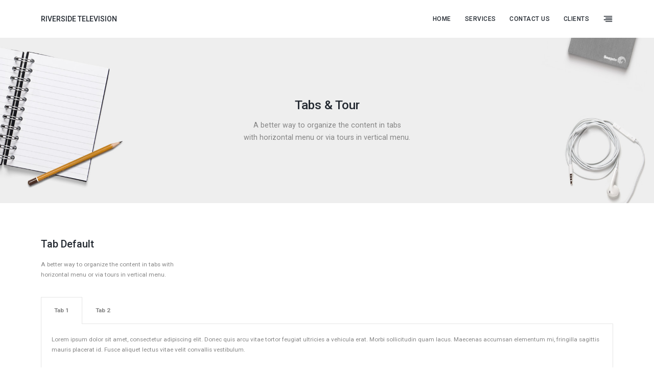

--- FILE ---
content_type: text/html; charset=UTF-8
request_url: http://www.riversidetelevision.com/elements/content/tabs-tour/
body_size: 14779
content:
<!DOCTYPE html>
<html lang="en-GB">
    <head>
        <meta charset="UTF-8">
        <meta name="viewport" content="width=device-width, initial-scale=1">
        <meta http-equiv="X-UA-Compatible" content="ie=edge">
        <title>Tabs &#038; Tour &#8211; Riverside Television</title>
<meta name='robots' content='max-image-preview:large' />
<link rel='dns-prefetch' href='//maxcdn.bootstrapcdn.com' />
<link rel='dns-prefetch' href='//fonts.googleapis.com' />
<link rel='dns-prefetch' href='//s.w.org' />
<link rel="alternate" type="application/rss+xml" title="Riverside Television &raquo; Feed" href="http://www.riversidetelevision.com/feed/" />
<link rel="alternate" type="application/rss+xml" title="Riverside Television &raquo; Comments Feed" href="http://www.riversidetelevision.com/comments/feed/" />
		<script type="text/javascript">
			window._wpemojiSettings = {"baseUrl":"https:\/\/s.w.org\/images\/core\/emoji\/13.1.0\/72x72\/","ext":".png","svgUrl":"https:\/\/s.w.org\/images\/core\/emoji\/13.1.0\/svg\/","svgExt":".svg","source":{"concatemoji":"http:\/\/www.riversidetelevision.com\/wp-includes\/js\/wp-emoji-release.min.js?ver=5.8.12"}};
			!function(e,a,t){var n,r,o,i=a.createElement("canvas"),p=i.getContext&&i.getContext("2d");function s(e,t){var a=String.fromCharCode;p.clearRect(0,0,i.width,i.height),p.fillText(a.apply(this,e),0,0);e=i.toDataURL();return p.clearRect(0,0,i.width,i.height),p.fillText(a.apply(this,t),0,0),e===i.toDataURL()}function c(e){var t=a.createElement("script");t.src=e,t.defer=t.type="text/javascript",a.getElementsByTagName("head")[0].appendChild(t)}for(o=Array("flag","emoji"),t.supports={everything:!0,everythingExceptFlag:!0},r=0;r<o.length;r++)t.supports[o[r]]=function(e){if(!p||!p.fillText)return!1;switch(p.textBaseline="top",p.font="600 32px Arial",e){case"flag":return s([127987,65039,8205,9895,65039],[127987,65039,8203,9895,65039])?!1:!s([55356,56826,55356,56819],[55356,56826,8203,55356,56819])&&!s([55356,57332,56128,56423,56128,56418,56128,56421,56128,56430,56128,56423,56128,56447],[55356,57332,8203,56128,56423,8203,56128,56418,8203,56128,56421,8203,56128,56430,8203,56128,56423,8203,56128,56447]);case"emoji":return!s([10084,65039,8205,55357,56613],[10084,65039,8203,55357,56613])}return!1}(o[r]),t.supports.everything=t.supports.everything&&t.supports[o[r]],"flag"!==o[r]&&(t.supports.everythingExceptFlag=t.supports.everythingExceptFlag&&t.supports[o[r]]);t.supports.everythingExceptFlag=t.supports.everythingExceptFlag&&!t.supports.flag,t.DOMReady=!1,t.readyCallback=function(){t.DOMReady=!0},t.supports.everything||(n=function(){t.readyCallback()},a.addEventListener?(a.addEventListener("DOMContentLoaded",n,!1),e.addEventListener("load",n,!1)):(e.attachEvent("onload",n),a.attachEvent("onreadystatechange",function(){"complete"===a.readyState&&t.readyCallback()})),(n=t.source||{}).concatemoji?c(n.concatemoji):n.wpemoji&&n.twemoji&&(c(n.twemoji),c(n.wpemoji)))}(window,document,window._wpemojiSettings);
		</script>
		<style type="text/css">
img.wp-smiley,
img.emoji {
	display: inline !important;
	border: none !important;
	box-shadow: none !important;
	height: 1em !important;
	width: 1em !important;
	margin: 0 .07em !important;
	vertical-align: -0.1em !important;
	background: none !important;
	padding: 0 !important;
}
</style>
	<link rel='stylesheet' id='element-pack-site-css'  href='http://www.riversidetelevision.com/wp-content/plugins/bdthemes-element-pack/assets/css/element-pack-site.css?ver=3.0.2' type='text/css' media='all' />
<link rel='stylesheet' id='wp-block-library-css'  href='http://www.riversidetelevision.com/wp-includes/css/dist/block-library/style.min.css?ver=5.8.12' type='text/css' media='all' />
<link rel='stylesheet' id='contact-form-7-css'  href='http://www.riversidetelevision.com/wp-content/plugins/contact-form-7/includes/css/styles.css?ver=5.3' type='text/css' media='all' />
<link rel='stylesheet' id='cff-css'  href='http://www.riversidetelevision.com/wp-content/plugins/custom-facebook-feed/css/cff-style.css?ver=2.17.1' type='text/css' media='all' />
<link rel='stylesheet' id='sb-font-awesome-css'  href='https://maxcdn.bootstrapcdn.com/font-awesome/4.7.0/css/font-awesome.min.css?ver=5.8.12' type='text/css' media='all' />
<link rel='stylesheet' id='rs-plugin-settings-css'  href='http://www.riversidetelevision.com/wp-content/plugins/revslider/public/assets/css/settings.css?ver=5.4.8.1' type='text/css' media='all' />
<style id='rs-plugin-settings-inline-css' type='text/css'>
#rs-demo-id {}
</style>
<link rel='stylesheet' id='neuron-style-css'  href='http://www.riversidetelevision.com/wp-content/plugins/neuron-core//assets/styles/style.css?ver=1.0.0' type='text/css' media='all' />
<link rel='stylesheet' id='arteon-main-style-css'  href='http://www.riversidetelevision.com/wp-content/themes/arteon/assets/styles/arteon.css?ver=1.0.0' type='text/css' media='all' />
<link rel='stylesheet' id='magnific-popup-css'  href='http://www.riversidetelevision.com/wp-content/themes/arteon/assets/styles/magnific-popup.css?ver=1.0.0' type='text/css' media='all' />
<link rel='stylesheet' id='owl-carousel-css'  href='http://www.riversidetelevision.com/wp-content/themes/arteon/assets/styles/owl.carousel.min.css?ver=1.0.0' type='text/css' media='all' />
<link rel='stylesheet' id='arteon-wp-style-css'  href='http://www.riversidetelevision.com/wp-content/themes/arteon/style.css?ver=5.8.12' type='text/css' media='all' />
<link rel='stylesheet' id='arteon-fonts-css'  href='//fonts.googleapis.com/css?family=Roboto%3A300%2C400%2C400i%2C500%2C700&#038;ver=1.0.0' type='text/css' media='all' />
<link rel='stylesheet' id='elementor-icons-css'  href='http://www.riversidetelevision.com/wp-content/plugins/elementor/assets/lib/eicons/css/elementor-icons.min.css?ver=5.9.1' type='text/css' media='all' />
<link rel='stylesheet' id='elementor-animations-css'  href='http://www.riversidetelevision.com/wp-content/plugins/elementor/assets/lib/animations/animations.min.css?ver=3.0.14' type='text/css' media='all' />
<link rel='stylesheet' id='elementor-frontend-legacy-css'  href='http://www.riversidetelevision.com/wp-content/plugins/elementor/assets/css/frontend-legacy.min.css?ver=3.0.14' type='text/css' media='all' />
<link rel='stylesheet' id='elementor-frontend-css'  href='http://www.riversidetelevision.com/wp-content/plugins/elementor/assets/css/frontend.min.css?ver=3.0.14' type='text/css' media='all' />
<link rel='stylesheet' id='elementor-post-17177-css'  href='http://www.riversidetelevision.com/wp-content/uploads/elementor/css/post-17177.css?ver=1606504614' type='text/css' media='all' />
<link rel='stylesheet' id='elementor-pro-css'  href='http://www.riversidetelevision.com/wp-content/plugins/elementor-pro/assets/css/frontend.min.css?ver=3.0.8' type='text/css' media='all' />
<link rel='stylesheet' id='font-awesome-css'  href='http://www.riversidetelevision.com/wp-content/plugins/elementor/assets/lib/font-awesome/css/font-awesome.min.css?ver=4.7.0' type='text/css' media='all' />
<link rel='stylesheet' id='elementor-post-3292-css'  href='http://www.riversidetelevision.com/wp-content/uploads/elementor/css/post-3292.css?ver=1606751178' type='text/css' media='all' />
<link rel='stylesheet' id='google-fonts-1-css'  href='https://fonts.googleapis.com/css?family=Roboto%3A100%2C100italic%2C200%2C200italic%2C300%2C300italic%2C400%2C400italic%2C500%2C500italic%2C600%2C600italic%2C700%2C700italic%2C800%2C800italic%2C900%2C900italic%7CRoboto+Slab%3A100%2C100italic%2C200%2C200italic%2C300%2C300italic%2C400%2C400italic%2C500%2C500italic%2C600%2C600italic%2C700%2C700italic%2C800%2C800italic%2C900%2C900italic%7CSpace+Mono%3A100%2C100italic%2C200%2C200italic%2C300%2C300italic%2C400%2C400italic%2C500%2C500italic%2C600%2C600italic%2C700%2C700italic%2C800%2C800italic%2C900%2C900italic&#038;ver=5.8.12' type='text/css' media='all' />
<script type='text/javascript' src='http://www.riversidetelevision.com/wp-includes/js/jquery/jquery.min.js?ver=3.6.0' id='jquery-core-js'></script>
<script type='text/javascript' src='http://www.riversidetelevision.com/wp-includes/js/jquery/jquery-migrate.min.js?ver=3.3.2' id='jquery-migrate-js'></script>
<script type='text/javascript' src='http://www.riversidetelevision.com/wp-content/plugins/revslider/public/assets/js/jquery.themepunch.tools.min.js?ver=5.4.8.1' id='tp-tools-js'></script>
<script type='text/javascript' src='http://www.riversidetelevision.com/wp-content/plugins/revslider/public/assets/js/jquery.themepunch.revolution.min.js?ver=5.4.8.1' id='revmin-js'></script>
<link rel="https://api.w.org/" href="http://www.riversidetelevision.com/wp-json/" /><link rel="alternate" type="application/json" href="http://www.riversidetelevision.com/wp-json/wp/v2/pages/3292" /><link rel="EditURI" type="application/rsd+xml" title="RSD" href="http://www.riversidetelevision.com/xmlrpc.php?rsd" />
<link rel="wlwmanifest" type="application/wlwmanifest+xml" href="http://www.riversidetelevision.com/wp-includes/wlwmanifest.xml" /> 
<meta name="generator" content="WordPress 5.8.12" />
<link rel="canonical" href="http://www.riversidetelevision.com/elements/content/tabs-tour/" />
<link rel='shortlink' href='http://www.riversidetelevision.com/?p=3292' />
<link rel="alternate" type="application/json+oembed" href="http://www.riversidetelevision.com/wp-json/oembed/1.0/embed?url=http%3A%2F%2Fwww.riversidetelevision.com%2Felements%2Fcontent%2Ftabs-tour%2F" />
<link rel="alternate" type="text/xml+oembed" href="http://www.riversidetelevision.com/wp-json/oembed/1.0/embed?url=http%3A%2F%2Fwww.riversidetelevision.com%2Felements%2Fcontent%2Ftabs-tour%2F&#038;format=xml" />
<meta property="fb:app_id" content="1339527849549880" /><style type="text/css">.recentcomments a{display:inline !important;padding:0 !important;margin:0 !important;}</style><meta name="generator" content="Powered by Slider Revolution 5.4.8.1 - responsive, Mobile-Friendly Slider Plugin for WordPress with comfortable drag and drop interface." />
<link rel="icon" href="http://www.riversidetelevision.com/wp-content/uploads/2019/03/cropped-Riverside-Site-Icon-1-1-32x32.jpg" sizes="32x32" />
<link rel="icon" href="http://www.riversidetelevision.com/wp-content/uploads/2019/03/cropped-Riverside-Site-Icon-1-1-192x192.jpg" sizes="192x192" />
<link rel="apple-touch-icon" href="http://www.riversidetelevision.com/wp-content/uploads/2019/03/cropped-Riverside-Site-Icon-1-1-180x180.jpg" />
<meta name="msapplication-TileImage" content="http://www.riversidetelevision.com/wp-content/uploads/2019/03/cropped-Riverside-Site-Icon-1-1-270x270.jpg" />
<script type="text/javascript">function setREVStartSize(e){									
						try{ e.c=jQuery(e.c);var i=jQuery(window).width(),t=9999,r=0,n=0,l=0,f=0,s=0,h=0;
							if(e.responsiveLevels&&(jQuery.each(e.responsiveLevels,function(e,f){f>i&&(t=r=f,l=e),i>f&&f>r&&(r=f,n=e)}),t>r&&(l=n)),f=e.gridheight[l]||e.gridheight[0]||e.gridheight,s=e.gridwidth[l]||e.gridwidth[0]||e.gridwidth,h=i/s,h=h>1?1:h,f=Math.round(h*f),"fullscreen"==e.sliderLayout){var u=(e.c.width(),jQuery(window).height());if(void 0!=e.fullScreenOffsetContainer){var c=e.fullScreenOffsetContainer.split(",");if (c) jQuery.each(c,function(e,i){u=jQuery(i).length>0?u-jQuery(i).outerHeight(!0):u}),e.fullScreenOffset.split("%").length>1&&void 0!=e.fullScreenOffset&&e.fullScreenOffset.length>0?u-=jQuery(window).height()*parseInt(e.fullScreenOffset,0)/100:void 0!=e.fullScreenOffset&&e.fullScreenOffset.length>0&&(u-=parseInt(e.fullScreenOffset,0))}f=u}else void 0!=e.minHeight&&f<e.minHeight&&(f=e.minHeight);e.c.closest(".rev_slider_wrapper").css({height:f})					
						}catch(d){console.log("Failure at Presize of Slider:"+d)}						
					};</script>
<style id="kirki-inline-styles"></style>    </head>
    <body class="page-template-default page page-id-3292 page-child parent-pageid-7783 elementor-default elementor-kit-17177 elementor-page elementor-page-3292">
        <div class="l-theme-wrapper">
                        
            <div class="l-primary-header--responsive-wrapper l-primary-header--sticky l-primary-header--responsive-height l-primary-header--autohide">
                <header class="l-primary-header l-primary-header--responsive">
                     <div class="container">
    <div class="d-flex align-items-center">
        <div class="a-logo a-logo--text">
    <a href="http://www.riversidetelevision.com/" style="font-size: 14px">
        RIVERSIDE TELEVISION    </a>
</div>        <div class="ml-auto d-flex align-items-center">
            <div class="l-primary-header__icons d-flex align-items-center">
                                                <div class="a-slidingbar-icon d-none d-lg-flex">
    <a href="#">
        <svg xmlns="http://www.w3.org/2000/svg" width="20" height="20" viewBox="0 0 24 24" fill="none" stroke="currentColor" stroke-width="2" stroke-linecap="round" stroke-linejoin="round" class="feather feather-align-right"><line x1="21" y1="10" x2="7" y2="10"></line><line x1="21" y1="6" x2="3" y2="6"></line><line x1="21" y1="14" x2="3" y2="14"></line><line x1="21" y1="18" x2="7" y2="18"></line></svg>
    </a>
</div>            </div>
            <a href="#" class="l-primary-header--responsive__icon" id="l-primary-header--responsive__icon">
                <svg style="enable-background:new 0 0 139 139;" version="1.1" viewBox="0 0 139 139" xml:space="preserve" xmlns="http://www.w3.org/2000/svg" xmlns:xlink="http://www.w3.org/1999/xlink"><line class="st0" x1="26.5" x2="112.5" y1="46.3" y2="46.3"/><line class="st0" id="XMLID_9_" x1="26.5" x2="112.5" y1="92.7" y2="92.7"/><line class="st0" id="XMLID_8_" x1="26.5" x2="112.5" y1="69.5" y2="69.5"/></svg>
            </a>
        </div>
    </div>
    <div class="l-primary-header--responsive__nav">
        <nav class="menu-main-container"><ul id="menu-main" class="menu"><li id="menu-item-17077" class="menu-item menu-item-type-custom menu-item-object-custom menu-item-home m-mega-menu--two menu-item-17077"><a href="http://www.riversidetelevision.com/">Home</a></li>
<li id="menu-item-23" class="menu-item menu-item-type-post_type menu-item-object-page menu-item-has-children m-mega-menu--two disabled menu-item-23"><a href="http://www.riversidetelevision.com/gear/">Services</a>
<ul class="sub-menu">
	<li id="menu-item-17081" class="menu-item menu-item-type-custom menu-item-object-custom m-mega-menu--two menu-item-17081"><a href="http://www.riversidetelevision.com/satelliteuplink">Satellite Uplink</a></li>
	<li id="menu-item-17082" class="menu-item menu-item-type-custom menu-item-object-custom m-mega-menu--two menu-item-17082"><a href="http://www.riversidetelevision.com/outsidebroadcast">Outside Broadcast</a></li>
	<li id="menu-item-17083" class="menu-item menu-item-type-custom menu-item-object-custom m-mega-menu--two menu-item-17083"><a href="http://www.riversidetelevision.com/acquisition">Acquisition</a></li>
	<li id="menu-item-17084" class="menu-item menu-item-type-custom menu-item-object-custom m-mega-menu--two menu-item-17084"><a href="http://www.riversidetelevision.com/post-production">Post Production</a></li>
</ul>
</li>
<li id="menu-item-17076" class="menu-item menu-item-type-custom menu-item-object-custom m-mega-menu--two menu-item-17076"><a href="http://www.riversidetelevision.com/contactus">Contact Us</a></li>
<li id="menu-item-17079" class="menu-item menu-item-type-custom menu-item-object-custom m-mega-menu--two menu-item-17079"><a href="http://riversidetelevision.com/clients">Clients</a></li>
</ul></nav>    </div>
</div>                </header>
            </div>

            <div class="l-primary-header--default-wrapper l-primary-header--sticky l-primary-header--default-height l-primary-header--autohide">
                <header class="l-primary-header l-primary-header--default">
                    <div class="container">
    <div class="d-flex align-items-stretch l-primary-header__holder">
        <div class="a-logo a-logo--text">
    <a href="http://www.riversidetelevision.com/" style="font-size: 14px">
        RIVERSIDE TELEVISION    </a>
</div>        <div class="ml-auto d-flex align-items-stretch">
            <div class="d-flex align-items-stretch">
                <div class="l-primary-header--default__nav d-flex aling-items-stretch">
                    <nav class="d-flex aling-items-stretch"><ul id="menu-main-1" class="menu m-header-default-menu d-flex aling-items-stretch"><li class="menu-item menu-item-type-custom menu-item-object-custom menu-item-home m-mega-menu--two menu-item-17077"><a href="http://www.riversidetelevision.com/">Home</a></li>
<li class="menu-item menu-item-type-post_type menu-item-object-page menu-item-has-children m-mega-menu--two disabled menu-item-23"><a href="http://www.riversidetelevision.com/gear/">Services</a>
<ul class="sub-menu">
	<li class="menu-item menu-item-type-custom menu-item-object-custom m-mega-menu--two menu-item-17081"><a href="http://www.riversidetelevision.com/satelliteuplink">Satellite Uplink</a></li>
	<li class="menu-item menu-item-type-custom menu-item-object-custom m-mega-menu--two menu-item-17082"><a href="http://www.riversidetelevision.com/outsidebroadcast">Outside Broadcast</a></li>
	<li class="menu-item menu-item-type-custom menu-item-object-custom m-mega-menu--two menu-item-17083"><a href="http://www.riversidetelevision.com/acquisition">Acquisition</a></li>
	<li class="menu-item menu-item-type-custom menu-item-object-custom m-mega-menu--two menu-item-17084"><a href="http://www.riversidetelevision.com/post-production">Post Production</a></li>
</ul>
</li>
<li class="menu-item menu-item-type-custom menu-item-object-custom m-mega-menu--two menu-item-17076"><a href="http://www.riversidetelevision.com/contactus">Contact Us</a></li>
<li class="menu-item menu-item-type-custom menu-item-object-custom m-mega-menu--two menu-item-17079"><a href="http://riversidetelevision.com/clients">Clients</a></li>
</ul></nav>                </div>
                                    <div class="l-primary-header__icons d-flex align-items-stretch">
                                                                        <div class="a-slidingbar-icon d-none d-lg-flex">
    <a href="#">
        <svg xmlns="http://www.w3.org/2000/svg" width="20" height="20" viewBox="0 0 24 24" fill="none" stroke="currentColor" stroke-width="2" stroke-linecap="round" stroke-linejoin="round" class="feather feather-align-right"><line x1="21" y1="10" x2="7" y2="10"></line><line x1="21" y1="6" x2="3" y2="6"></line><line x1="21" y1="14" x2="3" y2="14"></line><line x1="21" y1="18" x2="7" y2="18"></line></svg>
    </a>
</div>                    </div>
                            </div>
        </div>
    </div>
</div>                </header>
            </div>

                            <!-- <div class="m-site-loader"></div> -->
            
            
            <div class="l-main-wrapper"><div class="o-hero d-flex" style="height: 45vh">
        <div class="o-hero__header">
            <div class="o-hero__header__image" style="background-image: url(http://www.riversidetelevision.com/wp-content/themes/arteon/assets/images/default-hero.jpg);background-repeat: no-repeat;background-position: center center;-webkit-background-size: cover; -moz-background-size: cover; background-size: cover;"></div>
            
        </div>
        <div class="o-hero__content align-self-center h-align-center">
            <div class="container"><div  class="o-hero__content__title h-fadeInNeuron wow">Tabs &#038; Tour</div> <div  class="o-hero__content__subtitle h-fadeInNeuron wow">A better way to organize the content in tabs<br />
with horizontal menu or via tours in vertical menu.</div></div>
        </div>
    </div><div class="l-main-wrapper__holder h-clearfix h-large-bottom-padding h-large-top-padding">
    <div class="container l-main-wrapper__inner">
        		<div data-elementor-type="wp-post" data-elementor-id="3292" class="elementor elementor-3292 elementor-bc-flex-widget" data-elementor-settings="[]">
						<div class="elementor-inner">
							<div class="elementor-section-wrap">
							<section class="elementor-section elementor-top-section elementor-element elementor-element-2369f92 elementor-section-boxed elementor-section-height-default elementor-section-height-default" data-id="2369f92" data-element_type="section" data-settings="{&quot;background_background&quot;:&quot;classic&quot;}">
						<div class="elementor-container elementor-column-gap-no">
							<div class="elementor-row">
					<div class="elementor-column elementor-col-100 elementor-top-column elementor-element elementor-element-f06d1ca" data-id="f06d1ca" data-element_type="column">
			<div class="elementor-column-wrap elementor-element-populated">
							<div class="elementor-widget-wrap">
						<section class="elementor-section elementor-top-section elementor-element elementor-element-b5866a2 elementor-section-boxed elementor-section-height-default elementor-section-height-default" data-id="b5866a2" data-element_type="section">
						<div class="elementor-container elementor-column-gap-default">
							<div class="elementor-row">
					<div class="elementor-column elementor-col-100 elementor-top-column elementor-element elementor-element-f622506" data-id="f622506" data-element_type="column">
			<div class="elementor-column-wrap elementor-element-populated">
							<div class="elementor-widget-wrap">
						<div class="elementor-element elementor-element-c8a9e6b elementor-widget elementor-widget-heading" data-id="c8a9e6b" data-element_type="widget" data-widget_type="heading.default">
				<div class="elementor-widget-container">
			<h3 class="elementor-heading-title elementor-size-default">Tab Default​​</h3>		</div>
				</div>
				<div class="elementor-element elementor-element-c8b7b1e elementor-widget elementor-widget-text-editor" data-id="c8b7b1e" data-element_type="widget" data-widget_type="text-editor.default">
				<div class="elementor-widget-container">
					<div class="elementor-text-editor elementor-clearfix"><p>A better way to organize the content in tabs with<br />horizontal menu or via tours in vertical menu.</p></div>
				</div>
				</div>
						</div>
					</div>
		</div>
								</div>
					</div>
		</section>
				<section class="elementor-section elementor-top-section elementor-element elementor-element-0a5e97c elementor-section-boxed elementor-section-height-default elementor-section-height-default" data-id="0a5e97c" data-element_type="section">
						<div class="elementor-container elementor-column-gap-default">
							<div class="elementor-row">
					<div class="elementor-column elementor-col-100 elementor-top-column elementor-element elementor-element-2418558" data-id="2418558" data-element_type="column">
			<div class="elementor-column-wrap elementor-element-populated">
							<div class="elementor-widget-wrap">
						<div class="elementor-element elementor-element-b379f93 elementor-tabs-view-horizontal elementor-widget elementor-widget-tabs" data-id="b379f93" data-element_type="widget" data-widget_type="tabs.default">
				<div class="elementor-widget-container">
					<div class="elementor-tabs" role="tablist">
			<div class="elementor-tabs-wrapper">
									<div id="elementor-tab-title-1881" class="elementor-tab-title elementor-tab-desktop-title" data-tab="1" role="tab" aria-controls="elementor-tab-content-1881"><a href="">Tab 1</a></div>
									<div id="elementor-tab-title-1882" class="elementor-tab-title elementor-tab-desktop-title" data-tab="2" role="tab" aria-controls="elementor-tab-content-1882"><a href="">Tab 2</a></div>
							</div>
			<div class="elementor-tabs-content-wrapper">
									<div class="elementor-tab-title elementor-tab-mobile-title" data-tab="1" role="tab">Tab 1</div>
					<div id="elementor-tab-content-1881" class="elementor-tab-content elementor-clearfix" data-tab="1" role="tabpanel" aria-labelledby="elementor-tab-title-1881"><p>Lorem ipsum dolor sit amet, consectetur adipiscing elit. Donec quis arcu vitae tortor feugiat ultricies a vehicula erat. Morbi sollicitudin quam lacus. Maecenas accumsan elementum mi, fringilla sagittis mauris placerat id. Fusce aliquet lectus vitae velit convallis vestibulum.</p></div>
									<div class="elementor-tab-title elementor-tab-mobile-title" data-tab="2" role="tab">Tab 2</div>
					<div id="elementor-tab-content-1882" class="elementor-tab-content elementor-clearfix" data-tab="2" role="tabpanel" aria-labelledby="elementor-tab-title-1882"><p>Lorem ipsum dolor sit amet, consectetur adipiscing elit. Donec quis arcu vitae tortor feugiat ultricies a vehicula erat. Morbi sollicitudin quam lacus. Maecenas accumsan elementum mi, fringilla sagittis mauris placerat id. Fusce aliquet lectus vitae velit convallis vestibulum maecena.</p></div>
							</div>
		</div>
				</div>
				</div>
						</div>
					</div>
		</div>
								</div>
					</div>
		</section>
						</div>
					</div>
		</div>
								</div>
					</div>
		</section>
				<section class="elementor-section elementor-top-section elementor-element elementor-element-62ab28f elementor-section-boxed elementor-section-height-default elementor-section-height-default" data-id="62ab28f" data-element_type="section" data-settings="{&quot;background_background&quot;:&quot;classic&quot;}">
						<div class="elementor-container elementor-column-gap-no">
							<div class="elementor-row">
					<div class="elementor-column elementor-col-100 elementor-top-column elementor-element elementor-element-b57736b" data-id="b57736b" data-element_type="column">
			<div class="elementor-column-wrap elementor-element-populated">
							<div class="elementor-widget-wrap">
						<section class="elementor-section elementor-top-section elementor-element elementor-element-9931c88 elementor-section-boxed elementor-section-height-default elementor-section-height-default" data-id="9931c88" data-element_type="section">
						<div class="elementor-container elementor-column-gap-default">
							<div class="elementor-row">
					<div class="elementor-column elementor-col-100 elementor-top-column elementor-element elementor-element-41ceeab" data-id="41ceeab" data-element_type="column">
			<div class="elementor-column-wrap elementor-element-populated">
							<div class="elementor-widget-wrap">
						<div class="elementor-element elementor-element-2c9c30c elementor-widget elementor-widget-heading" data-id="2c9c30c" data-element_type="widget" data-widget_type="heading.default">
				<div class="elementor-widget-container">
			<h3 class="elementor-heading-title elementor-size-default">Tab Border Width​</h3>		</div>
				</div>
				<div class="elementor-element elementor-element-27f9ec7 elementor-widget elementor-widget-text-editor" data-id="27f9ec7" data-element_type="widget" data-widget_type="text-editor.default">
				<div class="elementor-widget-container">
					<div class="elementor-text-editor elementor-clearfix"><p>A better way to organize the content in tabs with<br />horizontal menu or via tours in vertical menu.</p></div>
				</div>
				</div>
						</div>
					</div>
		</div>
								</div>
					</div>
		</section>
				<section class="elementor-section elementor-top-section elementor-element elementor-element-5d54c82 elementor-section-boxed elementor-section-height-default elementor-section-height-default" data-id="5d54c82" data-element_type="section">
						<div class="elementor-container elementor-column-gap-default">
							<div class="elementor-row">
					<div class="elementor-column elementor-col-100 elementor-top-column elementor-element elementor-element-6a60de1" data-id="6a60de1" data-element_type="column">
			<div class="elementor-column-wrap elementor-element-populated">
							<div class="elementor-widget-wrap">
						<div class="elementor-element elementor-element-c6dae04 elementor-tabs-view-horizontal elementor-widget elementor-widget-tabs" data-id="c6dae04" data-element_type="widget" data-widget_type="tabs.default">
				<div class="elementor-widget-container">
					<div class="elementor-tabs" role="tablist">
			<div class="elementor-tabs-wrapper">
									<div id="elementor-tab-title-2081" class="elementor-tab-title elementor-tab-desktop-title" data-tab="1" role="tab" aria-controls="elementor-tab-content-2081"><a href="">Tab 1</a></div>
									<div id="elementor-tab-title-2082" class="elementor-tab-title elementor-tab-desktop-title" data-tab="2" role="tab" aria-controls="elementor-tab-content-2082"><a href="">Tab 2</a></div>
							</div>
			<div class="elementor-tabs-content-wrapper">
									<div class="elementor-tab-title elementor-tab-mobile-title" data-tab="1" role="tab">Tab 1</div>
					<div id="elementor-tab-content-2081" class="elementor-tab-content elementor-clearfix" data-tab="1" role="tabpanel" aria-labelledby="elementor-tab-title-2081"><p>Lorem ipsum dolor sit amet, consectetur adipiscing elit. Donec quis arcu vitae tortor feugiat ultricies a vehicula erat. Morbi sollicitudin quam lacus. Maecenas accumsan elementum mi, fringilla sagittis mauris placerat id. Fusce aliquet lectus vitae velit convallis vestibulum.</p></div>
									<div class="elementor-tab-title elementor-tab-mobile-title" data-tab="2" role="tab">Tab 2</div>
					<div id="elementor-tab-content-2082" class="elementor-tab-content elementor-clearfix" data-tab="2" role="tabpanel" aria-labelledby="elementor-tab-title-2082"><p>Lorem ipsum dolor sit amet, consectetur adipiscing elit. Donec quis arcu vitae tortor feugiat ultricies a vehicula erat. Morbi sollicitudin quam lacus. Maecenas accumsan elementum mi, fringilla sagittis mauris placerat id. Fusce aliquet lectus vitae velit convallis vestibulum maecena.</p></div>
							</div>
		</div>
				</div>
				</div>
						</div>
					</div>
		</div>
								</div>
					</div>
		</section>
						</div>
					</div>
		</div>
								</div>
					</div>
		</section>
				<section class="elementor-section elementor-top-section elementor-element elementor-element-df274e6 elementor-section-boxed elementor-section-height-default elementor-section-height-default" data-id="df274e6" data-element_type="section" data-settings="{&quot;background_background&quot;:&quot;classic&quot;}">
						<div class="elementor-container elementor-column-gap-no">
							<div class="elementor-row">
					<div class="elementor-column elementor-col-100 elementor-top-column elementor-element elementor-element-3de58ef" data-id="3de58ef" data-element_type="column">
			<div class="elementor-column-wrap elementor-element-populated">
							<div class="elementor-widget-wrap">
						<section class="elementor-section elementor-top-section elementor-element elementor-element-e870daf elementor-section-boxed elementor-section-height-default elementor-section-height-default" data-id="e870daf" data-element_type="section">
						<div class="elementor-container elementor-column-gap-default">
							<div class="elementor-row">
					<div class="elementor-column elementor-col-100 elementor-top-column elementor-element elementor-element-fc9d4fb" data-id="fc9d4fb" data-element_type="column">
			<div class="elementor-column-wrap elementor-element-populated">
							<div class="elementor-widget-wrap">
						<div class="elementor-element elementor-element-482e519 elementor-widget elementor-widget-heading" data-id="482e519" data-element_type="widget" data-widget_type="heading.default">
				<div class="elementor-widget-container">
			<h3 class="elementor-heading-title elementor-size-default">Tab Background Color</h3>		</div>
				</div>
				<div class="elementor-element elementor-element-3a183de elementor-widget elementor-widget-text-editor" data-id="3a183de" data-element_type="widget" data-widget_type="text-editor.default">
				<div class="elementor-widget-container">
					<div class="elementor-text-editor elementor-clearfix"><p>A better way to organize the content in tabs with<br />horizontal menu or via tours in vertical menu.</p></div>
				</div>
				</div>
						</div>
					</div>
		</div>
								</div>
					</div>
		</section>
				<section class="elementor-section elementor-top-section elementor-element elementor-element-8f7eb74 elementor-section-boxed elementor-section-height-default elementor-section-height-default" data-id="8f7eb74" data-element_type="section">
						<div class="elementor-container elementor-column-gap-default">
							<div class="elementor-row">
					<div class="elementor-column elementor-col-100 elementor-top-column elementor-element elementor-element-8f237e6" data-id="8f237e6" data-element_type="column">
			<div class="elementor-column-wrap elementor-element-populated">
							<div class="elementor-widget-wrap">
						<div class="elementor-element elementor-element-d7fc468 elementor-tabs-view-horizontal elementor-widget elementor-widget-tabs" data-id="d7fc468" data-element_type="widget" data-widget_type="tabs.default">
				<div class="elementor-widget-container">
					<div class="elementor-tabs" role="tablist">
			<div class="elementor-tabs-wrapper">
									<div id="elementor-tab-title-2261" class="elementor-tab-title elementor-tab-desktop-title" data-tab="1" role="tab" aria-controls="elementor-tab-content-2261"><a href="">Tab 1</a></div>
									<div id="elementor-tab-title-2262" class="elementor-tab-title elementor-tab-desktop-title" data-tab="2" role="tab" aria-controls="elementor-tab-content-2262"><a href="">Tab 2</a></div>
							</div>
			<div class="elementor-tabs-content-wrapper">
									<div class="elementor-tab-title elementor-tab-mobile-title" data-tab="1" role="tab">Tab 1</div>
					<div id="elementor-tab-content-2261" class="elementor-tab-content elementor-clearfix" data-tab="1" role="tabpanel" aria-labelledby="elementor-tab-title-2261"><p>Lorem ipsum dolor sit amet, consectetur adipiscing elit. Donec quis arcu vitae tortor feugiat ultricies a vehicula erat. Morbi sollicitudin quam lacus. Maecenas accumsan elementum mi, fringilla sagittis mauris placerat id. Fusce aliquet lectus vitae velit convallis vestibulum.</p></div>
									<div class="elementor-tab-title elementor-tab-mobile-title" data-tab="2" role="tab">Tab 2</div>
					<div id="elementor-tab-content-2262" class="elementor-tab-content elementor-clearfix" data-tab="2" role="tabpanel" aria-labelledby="elementor-tab-title-2262"><p>Lorem ipsum dolor sit amet, consectetur adipiscing elit. Donec quis arcu vitae tortor feugiat ultricies a vehicula erat. Morbi sollicitudin quam lacus. Maecenas accumsan elementum mi, fringilla sagittis mauris placerat id. Fusce aliquet lectus vitae velit convallis vestibulum maecena.</p></div>
							</div>
		</div>
				</div>
				</div>
						</div>
					</div>
		</div>
								</div>
					</div>
		</section>
						</div>
					</div>
		</div>
								</div>
					</div>
		</section>
				<section class="elementor-section elementor-top-section elementor-element elementor-element-f952fff elementor-section-boxed elementor-section-height-default elementor-section-height-default" data-id="f952fff" data-element_type="section" data-settings="{&quot;background_background&quot;:&quot;classic&quot;}">
						<div class="elementor-container elementor-column-gap-no">
							<div class="elementor-row">
					<div class="elementor-column elementor-col-100 elementor-top-column elementor-element elementor-element-b7bd654" data-id="b7bd654" data-element_type="column">
			<div class="elementor-column-wrap elementor-element-populated">
							<div class="elementor-widget-wrap">
						<section class="elementor-section elementor-top-section elementor-element elementor-element-c54619f elementor-section-boxed elementor-section-height-default elementor-section-height-default" data-id="c54619f" data-element_type="section">
						<div class="elementor-container elementor-column-gap-default">
							<div class="elementor-row">
					<div class="elementor-column elementor-col-100 elementor-top-column elementor-element elementor-element-8e75b2f" data-id="8e75b2f" data-element_type="column">
			<div class="elementor-column-wrap elementor-element-populated">
							<div class="elementor-widget-wrap">
						<div class="elementor-element elementor-element-54debd2 elementor-widget elementor-widget-heading" data-id="54debd2" data-element_type="widget" data-widget_type="heading.default">
				<div class="elementor-widget-container">
			<h3 class="elementor-heading-title elementor-size-default">Tab Border Color</h3>		</div>
				</div>
				<div class="elementor-element elementor-element-e81f8d3 elementor-widget elementor-widget-text-editor" data-id="e81f8d3" data-element_type="widget" data-widget_type="text-editor.default">
				<div class="elementor-widget-container">
					<div class="elementor-text-editor elementor-clearfix"><p>A better way to organize the content in tabs with<br />horizontal menu or via tours in vertical menu.</p></div>
				</div>
				</div>
						</div>
					</div>
		</div>
								</div>
					</div>
		</section>
				<section class="elementor-section elementor-top-section elementor-element elementor-element-495bc9f elementor-section-boxed elementor-section-height-default elementor-section-height-default" data-id="495bc9f" data-element_type="section">
						<div class="elementor-container elementor-column-gap-default">
							<div class="elementor-row">
					<div class="elementor-column elementor-col-100 elementor-top-column elementor-element elementor-element-cf19784" data-id="cf19784" data-element_type="column">
			<div class="elementor-column-wrap elementor-element-populated">
							<div class="elementor-widget-wrap">
						<div class="elementor-element elementor-element-df60ba0 elementor-tabs-view-horizontal elementor-widget elementor-widget-tabs" data-id="df60ba0" data-element_type="widget" data-widget_type="tabs.default">
				<div class="elementor-widget-container">
					<div class="elementor-tabs" role="tablist">
			<div class="elementor-tabs-wrapper">
									<div id="elementor-tab-title-2341" class="elementor-tab-title elementor-tab-desktop-title" data-tab="1" role="tab" aria-controls="elementor-tab-content-2341"><a href="">Tab 1</a></div>
									<div id="elementor-tab-title-2342" class="elementor-tab-title elementor-tab-desktop-title" data-tab="2" role="tab" aria-controls="elementor-tab-content-2342"><a href="">Tab 2</a></div>
							</div>
			<div class="elementor-tabs-content-wrapper">
									<div class="elementor-tab-title elementor-tab-mobile-title" data-tab="1" role="tab">Tab 1</div>
					<div id="elementor-tab-content-2341" class="elementor-tab-content elementor-clearfix" data-tab="1" role="tabpanel" aria-labelledby="elementor-tab-title-2341"><p>Lorem ipsum dolor sit amet, consectetur adipiscing elit. Donec quis arcu vitae tortor feugiat ultricies a vehicula erat. Morbi sollicitudin quam lacus. Maecenas accumsan elementum mi, fringilla sagittis mauris placerat id. Fusce aliquet lectus vitae velit convallis vestibulum.</p></div>
									<div class="elementor-tab-title elementor-tab-mobile-title" data-tab="2" role="tab">Tab 2</div>
					<div id="elementor-tab-content-2342" class="elementor-tab-content elementor-clearfix" data-tab="2" role="tabpanel" aria-labelledby="elementor-tab-title-2342"><p>Lorem ipsum dolor sit amet, consectetur adipiscing elit. Donec quis arcu vitae tortor feugiat ultricies a vehicula erat. Morbi sollicitudin quam lacus. Maecenas accumsan elementum mi, fringilla sagittis mauris placerat id. Fusce aliquet lectus vitae velit convallis vestibulum maecena.</p></div>
							</div>
		</div>
				</div>
				</div>
						</div>
					</div>
		</div>
								</div>
					</div>
		</section>
						</div>
					</div>
		</div>
								</div>
					</div>
		</section>
				<section class="elementor-section elementor-top-section elementor-element elementor-element-aed6b3a elementor-section-boxed elementor-section-height-default elementor-section-height-default" data-id="aed6b3a" data-element_type="section" data-settings="{&quot;background_background&quot;:&quot;classic&quot;}">
						<div class="elementor-container elementor-column-gap-no">
							<div class="elementor-row">
					<div class="elementor-column elementor-col-100 elementor-top-column elementor-element elementor-element-d3cbe97" data-id="d3cbe97" data-element_type="column">
			<div class="elementor-column-wrap elementor-element-populated">
							<div class="elementor-widget-wrap">
						<section class="elementor-section elementor-top-section elementor-element elementor-element-ddbefd7 elementor-section-boxed elementor-section-height-default elementor-section-height-default" data-id="ddbefd7" data-element_type="section">
						<div class="elementor-container elementor-column-gap-default">
							<div class="elementor-row">
					<div class="elementor-column elementor-col-100 elementor-top-column elementor-element elementor-element-27a6bc4" data-id="27a6bc4" data-element_type="column">
			<div class="elementor-column-wrap elementor-element-populated">
							<div class="elementor-widget-wrap">
						<div class="elementor-element elementor-element-c485be7 elementor-widget elementor-widget-heading" data-id="c485be7" data-element_type="widget" data-widget_type="heading.default">
				<div class="elementor-widget-container">
			<h3 class="elementor-heading-title elementor-size-default">Color​</h3>		</div>
				</div>
				<div class="elementor-element elementor-element-ff89b30 elementor-widget elementor-widget-text-editor" data-id="ff89b30" data-element_type="widget" data-widget_type="text-editor.default">
				<div class="elementor-widget-container">
					<div class="elementor-text-editor elementor-clearfix"><p>A better way to organize the content in tabs with<br />horizontal menu or via tours in vertical menu.</p></div>
				</div>
				</div>
						</div>
					</div>
		</div>
								</div>
					</div>
		</section>
				<section class="elementor-section elementor-top-section elementor-element elementor-element-3b70001 elementor-section-boxed elementor-section-height-default elementor-section-height-default" data-id="3b70001" data-element_type="section">
						<div class="elementor-container elementor-column-gap-default">
							<div class="elementor-row">
					<div class="elementor-column elementor-col-100 elementor-top-column elementor-element elementor-element-cec59f7" data-id="cec59f7" data-element_type="column">
			<div class="elementor-column-wrap elementor-element-populated">
							<div class="elementor-widget-wrap">
						<div class="elementor-element elementor-element-268ead2 elementor-tabs-view-horizontal elementor-widget elementor-widget-tabs" data-id="268ead2" data-element_type="widget" data-widget_type="tabs.default">
				<div class="elementor-widget-container">
					<div class="elementor-tabs" role="tablist">
			<div class="elementor-tabs-wrapper">
									<div id="elementor-tab-title-4041" class="elementor-tab-title elementor-tab-desktop-title" data-tab="1" role="tab" aria-controls="elementor-tab-content-4041"><a href="">Tab 1</a></div>
									<div id="elementor-tab-title-4042" class="elementor-tab-title elementor-tab-desktop-title" data-tab="2" role="tab" aria-controls="elementor-tab-content-4042"><a href="">Tab 2</a></div>
							</div>
			<div class="elementor-tabs-content-wrapper">
									<div class="elementor-tab-title elementor-tab-mobile-title" data-tab="1" role="tab">Tab 1</div>
					<div id="elementor-tab-content-4041" class="elementor-tab-content elementor-clearfix" data-tab="1" role="tabpanel" aria-labelledby="elementor-tab-title-4041"><p>Lorem ipsum dolor sit amet, consectetur adipiscing elit. Donec quis arcu vitae tortor feugiat ultricies a vehicula erat. Morbi sollicitudin quam lacus. Maecenas accumsan elementum mi, fringilla sagittis mauris placerat id. Fusce aliquet lectus vitae velit convallis vestibulum.</p></div>
									<div class="elementor-tab-title elementor-tab-mobile-title" data-tab="2" role="tab">Tab 2</div>
					<div id="elementor-tab-content-4042" class="elementor-tab-content elementor-clearfix" data-tab="2" role="tabpanel" aria-labelledby="elementor-tab-title-4042"><p>Lorem ipsum dolor sit amet, consectetur adipiscing elit. Donec quis arcu vitae tortor feugiat ultricies a vehicula erat. Morbi sollicitudin quam lacus. Maecenas accumsan elementum mi, fringilla sagittis mauris placerat id. Fusce aliquet lectus vitae velit convallis vestibulum maecena.</p></div>
							</div>
		</div>
				</div>
				</div>
						</div>
					</div>
		</div>
								</div>
					</div>
		</section>
						</div>
					</div>
		</div>
								</div>
					</div>
		</section>
				<section class="elementor-section elementor-top-section elementor-element elementor-element-093170a elementor-section-boxed elementor-section-height-default elementor-section-height-default" data-id="093170a" data-element_type="section" data-settings="{&quot;background_background&quot;:&quot;classic&quot;}">
						<div class="elementor-container elementor-column-gap-no">
							<div class="elementor-row">
					<div class="elementor-column elementor-col-100 elementor-top-column elementor-element elementor-element-9d0633d" data-id="9d0633d" data-element_type="column">
			<div class="elementor-column-wrap elementor-element-populated">
							<div class="elementor-widget-wrap">
						<section class="elementor-section elementor-top-section elementor-element elementor-element-7e8a3da elementor-section-boxed elementor-section-height-default elementor-section-height-default" data-id="7e8a3da" data-element_type="section">
						<div class="elementor-container elementor-column-gap-default">
							<div class="elementor-row">
					<div class="elementor-column elementor-col-100 elementor-top-column elementor-element elementor-element-3105576" data-id="3105576" data-element_type="column">
			<div class="elementor-column-wrap elementor-element-populated">
							<div class="elementor-widget-wrap">
						<div class="elementor-element elementor-element-a79cc1c elementor-widget elementor-widget-heading" data-id="a79cc1c" data-element_type="widget" data-widget_type="heading.default">
				<div class="elementor-widget-container">
			<h3 class="elementor-heading-title elementor-size-default">Custom Typography</h3>		</div>
				</div>
				<div class="elementor-element elementor-element-9e23ea0 elementor-widget elementor-widget-text-editor" data-id="9e23ea0" data-element_type="widget" data-widget_type="text-editor.default">
				<div class="elementor-widget-container">
					<div class="elementor-text-editor elementor-clearfix"><p>A better way to organize the content in tabs with<br />horizontal menu or via tours in vertical menu.</p></div>
				</div>
				</div>
						</div>
					</div>
		</div>
								</div>
					</div>
		</section>
				<section class="elementor-section elementor-top-section elementor-element elementor-element-024ff95 elementor-section-boxed elementor-section-height-default elementor-section-height-default" data-id="024ff95" data-element_type="section">
						<div class="elementor-container elementor-column-gap-default">
							<div class="elementor-row">
					<div class="elementor-column elementor-col-100 elementor-top-column elementor-element elementor-element-5bcc56c" data-id="5bcc56c" data-element_type="column">
			<div class="elementor-column-wrap elementor-element-populated">
							<div class="elementor-widget-wrap">
						<div class="elementor-element elementor-element-0390034 elementor-tabs-view-horizontal elementor-widget elementor-widget-tabs" data-id="0390034" data-element_type="widget" data-widget_type="tabs.default">
				<div class="elementor-widget-container">
					<div class="elementor-tabs" role="tablist">
			<div class="elementor-tabs-wrapper">
									<div id="elementor-tab-title-3731" class="elementor-tab-title elementor-tab-desktop-title" data-tab="1" role="tab" aria-controls="elementor-tab-content-3731"><a href="">Tab 1</a></div>
									<div id="elementor-tab-title-3732" class="elementor-tab-title elementor-tab-desktop-title" data-tab="2" role="tab" aria-controls="elementor-tab-content-3732"><a href="">Tab 2</a></div>
							</div>
			<div class="elementor-tabs-content-wrapper">
									<div class="elementor-tab-title elementor-tab-mobile-title" data-tab="1" role="tab">Tab 1</div>
					<div id="elementor-tab-content-3731" class="elementor-tab-content elementor-clearfix" data-tab="1" role="tabpanel" aria-labelledby="elementor-tab-title-3731"><p>Lorem ipsum dolor sit amet, consectetur adipiscing elit. Donec quis arcu vitae tortor feugiat ultricies a vehicula erat. Morbi sollicitudin quam lacus. Maecenas accumsan elementum mi, fringilla sagittis mauris placerat id. Fusce aliquet lectus vitae velit convallis vestibulum.</p></div>
									<div class="elementor-tab-title elementor-tab-mobile-title" data-tab="2" role="tab">Tab 2</div>
					<div id="elementor-tab-content-3732" class="elementor-tab-content elementor-clearfix" data-tab="2" role="tabpanel" aria-labelledby="elementor-tab-title-3732"><p>Lorem ipsum dolor sit amet, consectetur adipiscing elit. Donec quis arcu vitae tortor feugiat ultricies a vehicula erat. Morbi sollicitudin quam lacus. Maecenas accumsan elementum mi, fringilla sagittis mauris placerat id. Fusce aliquet lectus vitae velit convallis vestibulum maecena.</p></div>
							</div>
		</div>
				</div>
				</div>
						</div>
					</div>
		</div>
								</div>
					</div>
		</section>
						</div>
					</div>
		</div>
								</div>
					</div>
		</section>
				<section class="elementor-section elementor-top-section elementor-element elementor-element-edcc97e elementor-section-boxed elementor-section-height-default elementor-section-height-default" data-id="edcc97e" data-element_type="section" data-settings="{&quot;background_background&quot;:&quot;classic&quot;}">
						<div class="elementor-container elementor-column-gap-no">
							<div class="elementor-row">
					<div class="elementor-column elementor-col-100 elementor-top-column elementor-element elementor-element-f1d399e" data-id="f1d399e" data-element_type="column">
			<div class="elementor-column-wrap elementor-element-populated">
							<div class="elementor-widget-wrap">
						<section class="elementor-section elementor-top-section elementor-element elementor-element-7f9d2d3 elementor-section-boxed elementor-section-height-default elementor-section-height-default" data-id="7f9d2d3" data-element_type="section">
						<div class="elementor-container elementor-column-gap-default">
							<div class="elementor-row">
					<div class="elementor-column elementor-col-100 elementor-top-column elementor-element elementor-element-823b521" data-id="823b521" data-element_type="column">
			<div class="elementor-column-wrap elementor-element-populated">
							<div class="elementor-widget-wrap">
						<div class="elementor-element elementor-element-30cdb1a elementor-widget elementor-widget-heading" data-id="30cdb1a" data-element_type="widget" data-widget_type="heading.default">
				<div class="elementor-widget-container">
			<h3 class="elementor-heading-title elementor-size-default">Color​</h3>		</div>
				</div>
				<div class="elementor-element elementor-element-8543b9a elementor-widget elementor-widget-text-editor" data-id="8543b9a" data-element_type="widget" data-widget_type="text-editor.default">
				<div class="elementor-widget-container">
					<div class="elementor-text-editor elementor-clearfix"><p>A better way to organize the content in tabs with<br />horizontal menu or via tours in vertical menu.</p></div>
				</div>
				</div>
						</div>
					</div>
		</div>
								</div>
					</div>
		</section>
				<section class="elementor-section elementor-top-section elementor-element elementor-element-da11ef7 elementor-section-boxed elementor-section-height-default elementor-section-height-default" data-id="da11ef7" data-element_type="section">
						<div class="elementor-container elementor-column-gap-default">
							<div class="elementor-row">
					<div class="elementor-column elementor-col-100 elementor-top-column elementor-element elementor-element-3191406" data-id="3191406" data-element_type="column">
			<div class="elementor-column-wrap elementor-element-populated">
							<div class="elementor-widget-wrap">
						<div class="elementor-element elementor-element-73ee5ec elementor-tabs-view-horizontal elementor-widget elementor-widget-tabs" data-id="73ee5ec" data-element_type="widget" data-widget_type="tabs.default">
				<div class="elementor-widget-container">
					<div class="elementor-tabs" role="tablist">
			<div class="elementor-tabs-wrapper">
									<div id="elementor-tab-title-1211" class="elementor-tab-title elementor-tab-desktop-title" data-tab="1" role="tab" aria-controls="elementor-tab-content-1211"><a href="">Tab 1</a></div>
									<div id="elementor-tab-title-1212" class="elementor-tab-title elementor-tab-desktop-title" data-tab="2" role="tab" aria-controls="elementor-tab-content-1212"><a href="">Tab 2</a></div>
							</div>
			<div class="elementor-tabs-content-wrapper">
									<div class="elementor-tab-title elementor-tab-mobile-title" data-tab="1" role="tab">Tab 1</div>
					<div id="elementor-tab-content-1211" class="elementor-tab-content elementor-clearfix" data-tab="1" role="tabpanel" aria-labelledby="elementor-tab-title-1211"><p>Lorem ipsum dolor sit amet, consectetur adipiscing elit. Donec quis arcu vitae tortor feugiat ultricies a vehicula erat. Morbi sollicitudin quam lacus. Maecenas accumsan elementum mi, fringilla sagittis mauris placerat id. Fusce aliquet lectus vitae velit convallis vestibulum.</p></div>
									<div class="elementor-tab-title elementor-tab-mobile-title" data-tab="2" role="tab">Tab 2</div>
					<div id="elementor-tab-content-1212" class="elementor-tab-content elementor-clearfix" data-tab="2" role="tabpanel" aria-labelledby="elementor-tab-title-1212"><p>Lorem ipsum dolor sit amet, consectetur adipiscing elit. Donec quis arcu vitae tortor feugiat ultricies a vehicula erat. Morbi sollicitudin quam lacus. Maecenas accumsan elementum mi, fringilla sagittis mauris placerat id. Fusce aliquet lectus vitae velit convallis vestibulum maecena.</p></div>
							</div>
		</div>
				</div>
				</div>
						</div>
					</div>
		</div>
								</div>
					</div>
		</section>
						</div>
					</div>
		</div>
								</div>
					</div>
		</section>
				<section class="elementor-section elementor-top-section elementor-element elementor-element-fd8eed6 elementor-section-boxed elementor-section-height-default elementor-section-height-default" data-id="fd8eed6" data-element_type="section" data-settings="{&quot;background_background&quot;:&quot;classic&quot;}">
						<div class="elementor-container elementor-column-gap-no">
							<div class="elementor-row">
					<div class="elementor-column elementor-col-100 elementor-top-column elementor-element elementor-element-6b4ac75" data-id="6b4ac75" data-element_type="column">
			<div class="elementor-column-wrap elementor-element-populated">
							<div class="elementor-widget-wrap">
						<section class="elementor-section elementor-top-section elementor-element elementor-element-a7fdc37 elementor-section-boxed elementor-section-height-default elementor-section-height-default" data-id="a7fdc37" data-element_type="section">
						<div class="elementor-container elementor-column-gap-default">
							<div class="elementor-row">
					<div class="elementor-column elementor-col-100 elementor-top-column elementor-element elementor-element-6edf626" data-id="6edf626" data-element_type="column">
			<div class="elementor-column-wrap elementor-element-populated">
							<div class="elementor-widget-wrap">
						<div class="elementor-element elementor-element-94557c1 elementor-widget elementor-widget-heading" data-id="94557c1" data-element_type="widget" data-widget_type="heading.default">
				<div class="elementor-widget-container">
			<h3 class="elementor-heading-title elementor-size-default">Custom Typography</h3>		</div>
				</div>
				<div class="elementor-element elementor-element-2cde081 elementor-widget elementor-widget-text-editor" data-id="2cde081" data-element_type="widget" data-widget_type="text-editor.default">
				<div class="elementor-widget-container">
					<div class="elementor-text-editor elementor-clearfix"><p>A better way to organize the content in tabs with<br />horizontal menu or via tours in vertical menu.</p></div>
				</div>
				</div>
						</div>
					</div>
		</div>
								</div>
					</div>
		</section>
				<section class="elementor-section elementor-top-section elementor-element elementor-element-4d2e37f elementor-section-boxed elementor-section-height-default elementor-section-height-default" data-id="4d2e37f" data-element_type="section">
						<div class="elementor-container elementor-column-gap-default">
							<div class="elementor-row">
					<div class="elementor-column elementor-col-100 elementor-top-column elementor-element elementor-element-3ea259b" data-id="3ea259b" data-element_type="column">
			<div class="elementor-column-wrap elementor-element-populated">
							<div class="elementor-widget-wrap">
						<div class="elementor-element elementor-element-eee9501 elementor-tabs-view-horizontal elementor-widget elementor-widget-tabs" data-id="eee9501" data-element_type="widget" data-widget_type="tabs.default">
				<div class="elementor-widget-container">
					<div class="elementor-tabs" role="tablist">
			<div class="elementor-tabs-wrapper">
									<div id="elementor-tab-title-2501" class="elementor-tab-title elementor-tab-desktop-title" data-tab="1" role="tab" aria-controls="elementor-tab-content-2501"><a href="">Tab 1</a></div>
									<div id="elementor-tab-title-2502" class="elementor-tab-title elementor-tab-desktop-title" data-tab="2" role="tab" aria-controls="elementor-tab-content-2502"><a href="">Tab 2</a></div>
							</div>
			<div class="elementor-tabs-content-wrapper">
									<div class="elementor-tab-title elementor-tab-mobile-title" data-tab="1" role="tab">Tab 1</div>
					<div id="elementor-tab-content-2501" class="elementor-tab-content elementor-clearfix" data-tab="1" role="tabpanel" aria-labelledby="elementor-tab-title-2501"><p>Lorem ipsum dolor sit amet, consectetur adipiscing elit. Donec quis arcu vitae tortor feugiat ultricies a vehicula erat. Morbi sollicitudin quam lacus. Maecenas accumsan elementum mi, fringilla sagittis mauris placerat id. Fusce aliquet lectus vitae velit convallis vestibulum.</p></div>
									<div class="elementor-tab-title elementor-tab-mobile-title" data-tab="2" role="tab">Tab 2</div>
					<div id="elementor-tab-content-2502" class="elementor-tab-content elementor-clearfix" data-tab="2" role="tabpanel" aria-labelledby="elementor-tab-title-2502"><p>Lorem ipsum dolor sit amet, consectetur adipiscing elit. Donec quis arcu vitae tortor feugiat ultricies a vehicula erat. Morbi sollicitudin quam lacus. Maecenas accumsan elementum mi, fringilla sagittis mauris placerat id. Fusce aliquet lectus vitae velit convallis vestibulum maecena.</p></div>
							</div>
		</div>
				</div>
				</div>
						</div>
					</div>
		</div>
								</div>
					</div>
		</section>
						</div>
					</div>
		</div>
								</div>
					</div>
		</section>
				<section class="elementor-section elementor-top-section elementor-element elementor-element-ba9ddfa elementor-section-boxed elementor-section-height-default elementor-section-height-default" data-id="ba9ddfa" data-element_type="section" data-settings="{&quot;background_background&quot;:&quot;classic&quot;}">
						<div class="elementor-container elementor-column-gap-no">
							<div class="elementor-row">
					<div class="elementor-column elementor-col-100 elementor-top-column elementor-element elementor-element-e70e395" data-id="e70e395" data-element_type="column">
			<div class="elementor-column-wrap elementor-element-populated">
							<div class="elementor-widget-wrap">
						<section class="elementor-section elementor-top-section elementor-element elementor-element-35d7c60 elementor-section-boxed elementor-section-height-default elementor-section-height-default" data-id="35d7c60" data-element_type="section">
						<div class="elementor-container elementor-column-gap-default">
							<div class="elementor-row">
					<div class="elementor-column elementor-col-100 elementor-top-column elementor-element elementor-element-6421ba1" data-id="6421ba1" data-element_type="column">
			<div class="elementor-column-wrap elementor-element-populated">
							<div class="elementor-widget-wrap">
						<div class="elementor-element elementor-element-b6fae0e elementor-widget elementor-widget-heading" data-id="b6fae0e" data-element_type="widget" data-widget_type="heading.default">
				<div class="elementor-widget-container">
			<h3 class="elementor-heading-title elementor-size-default">Tour Default</h3>		</div>
				</div>
				<div class="elementor-element elementor-element-80e4895 elementor-widget elementor-widget-text-editor" data-id="80e4895" data-element_type="widget" data-widget_type="text-editor.default">
				<div class="elementor-widget-container">
					<div class="elementor-text-editor elementor-clearfix"><p>A better way to organize the content in tabs with<br />horizontal menu or via tours in vertical menu.</p></div>
				</div>
				</div>
						</div>
					</div>
		</div>
								</div>
					</div>
		</section>
				<section class="elementor-section elementor-top-section elementor-element elementor-element-d9a0380 elementor-section-boxed elementor-section-height-default elementor-section-height-default" data-id="d9a0380" data-element_type="section">
						<div class="elementor-container elementor-column-gap-default">
							<div class="elementor-row">
					<div class="elementor-column elementor-col-100 elementor-top-column elementor-element elementor-element-37756ef" data-id="37756ef" data-element_type="column">
			<div class="elementor-column-wrap elementor-element-populated">
							<div class="elementor-widget-wrap">
						<div class="elementor-element elementor-element-b105da9 elementor-tabs-view-vertical elementor-widget elementor-widget-tabs" data-id="b105da9" data-element_type="widget" data-widget_type="tabs.default">
				<div class="elementor-widget-container">
					<div class="elementor-tabs" role="tablist">
			<div class="elementor-tabs-wrapper">
									<div id="elementor-tab-title-1851" class="elementor-tab-title elementor-tab-desktop-title" data-tab="1" role="tab" aria-controls="elementor-tab-content-1851"><a href="">Tab 1</a></div>
									<div id="elementor-tab-title-1852" class="elementor-tab-title elementor-tab-desktop-title" data-tab="2" role="tab" aria-controls="elementor-tab-content-1852"><a href="">Tab 2</a></div>
							</div>
			<div class="elementor-tabs-content-wrapper">
									<div class="elementor-tab-title elementor-tab-mobile-title" data-tab="1" role="tab">Tab 1</div>
					<div id="elementor-tab-content-1851" class="elementor-tab-content elementor-clearfix" data-tab="1" role="tabpanel" aria-labelledby="elementor-tab-title-1851"><p>Lorem ipsum dolor sit amet, consectetur adipiscing elit. Donec quis arcu vitae tortor feugiat ultricies a vehicula erat. Morbi sollicitudin quam lacus. Maecenas accumsan elementum mi, fringilla sagittis mauris placerat id. Fusce aliquet lectus vitae velit convallis vestibulum.</p></div>
									<div class="elementor-tab-title elementor-tab-mobile-title" data-tab="2" role="tab">Tab 2</div>
					<div id="elementor-tab-content-1852" class="elementor-tab-content elementor-clearfix" data-tab="2" role="tabpanel" aria-labelledby="elementor-tab-title-1852"><p>Lorem ipsum dolor sit amet, consectetur adipiscing elit. Donec quis arcu vitae tortor feugiat ultricies a vehicula erat. Morbi sollicitudin quam lacus. Maecenas accumsan elementum mi, fringilla sagittis mauris placerat id. Fusce aliquet lectus vitae velit convallis vestibulum maecena.</p></div>
							</div>
		</div>
				</div>
				</div>
						</div>
					</div>
		</div>
								</div>
					</div>
		</section>
						</div>
					</div>
		</div>
								</div>
					</div>
		</section>
				<section class="elementor-section elementor-top-section elementor-element elementor-element-7cb1f94 elementor-section-boxed elementor-section-height-default elementor-section-height-default" data-id="7cb1f94" data-element_type="section" data-settings="{&quot;background_background&quot;:&quot;classic&quot;}">
						<div class="elementor-container elementor-column-gap-no">
							<div class="elementor-row">
					<div class="elementor-column elementor-col-100 elementor-top-column elementor-element elementor-element-5cf2009" data-id="5cf2009" data-element_type="column">
			<div class="elementor-column-wrap elementor-element-populated">
							<div class="elementor-widget-wrap">
						<section class="elementor-section elementor-top-section elementor-element elementor-element-c51e4ca elementor-section-boxed elementor-section-height-default elementor-section-height-default" data-id="c51e4ca" data-element_type="section">
						<div class="elementor-container elementor-column-gap-default">
							<div class="elementor-row">
					<div class="elementor-column elementor-col-100 elementor-top-column elementor-element elementor-element-d7ed791" data-id="d7ed791" data-element_type="column">
			<div class="elementor-column-wrap elementor-element-populated">
							<div class="elementor-widget-wrap">
						<div class="elementor-element elementor-element-c23de56 elementor-widget elementor-widget-heading" data-id="c23de56" data-element_type="widget" data-widget_type="heading.default">
				<div class="elementor-widget-container">
			<h3 class="elementor-heading-title elementor-size-default">Tour Border Width</h3>		</div>
				</div>
				<div class="elementor-element elementor-element-107d3fb elementor-widget elementor-widget-text-editor" data-id="107d3fb" data-element_type="widget" data-widget_type="text-editor.default">
				<div class="elementor-widget-container">
					<div class="elementor-text-editor elementor-clearfix"><p>A better way to organize the content in tabs with<br />horizontal menu or via tours in vertical menu.</p></div>
				</div>
				</div>
						</div>
					</div>
		</div>
								</div>
					</div>
		</section>
				<section class="elementor-section elementor-top-section elementor-element elementor-element-963915e elementor-section-boxed elementor-section-height-default elementor-section-height-default" data-id="963915e" data-element_type="section">
						<div class="elementor-container elementor-column-gap-default">
							<div class="elementor-row">
					<div class="elementor-column elementor-col-100 elementor-top-column elementor-element elementor-element-4cd4257" data-id="4cd4257" data-element_type="column">
			<div class="elementor-column-wrap elementor-element-populated">
							<div class="elementor-widget-wrap">
						<div class="elementor-element elementor-element-b07cd40 elementor-tabs-view-vertical elementor-widget elementor-widget-tabs" data-id="b07cd40" data-element_type="widget" data-widget_type="tabs.default">
				<div class="elementor-widget-container">
					<div class="elementor-tabs" role="tablist">
			<div class="elementor-tabs-wrapper">
									<div id="elementor-tab-title-1851" class="elementor-tab-title elementor-tab-desktop-title" data-tab="1" role="tab" aria-controls="elementor-tab-content-1851"><a href="">Tab 1</a></div>
									<div id="elementor-tab-title-1852" class="elementor-tab-title elementor-tab-desktop-title" data-tab="2" role="tab" aria-controls="elementor-tab-content-1852"><a href="">Tab 2</a></div>
							</div>
			<div class="elementor-tabs-content-wrapper">
									<div class="elementor-tab-title elementor-tab-mobile-title" data-tab="1" role="tab">Tab 1</div>
					<div id="elementor-tab-content-1851" class="elementor-tab-content elementor-clearfix" data-tab="1" role="tabpanel" aria-labelledby="elementor-tab-title-1851"><p>Lorem ipsum dolor sit amet, consectetur adipiscing elit. Donec quis arcu vitae tortor feugiat ultricies a vehicula erat. Morbi sollicitudin quam lacus. Maecenas accumsan elementum mi, fringilla sagittis mauris placerat id. Fusce aliquet lectus vitae velit convallis vestibulum.</p></div>
									<div class="elementor-tab-title elementor-tab-mobile-title" data-tab="2" role="tab">Tab 2</div>
					<div id="elementor-tab-content-1852" class="elementor-tab-content elementor-clearfix" data-tab="2" role="tabpanel" aria-labelledby="elementor-tab-title-1852"><p>Lorem ipsum dolor sit amet, consectetur adipiscing elit. Donec quis arcu vitae tortor feugiat ultricies a vehicula erat. Morbi sollicitudin quam lacus. Maecenas accumsan elementum mi, fringilla sagittis mauris placerat id. Fusce aliquet lectus vitae velit convallis vestibulum maecena.</p></div>
							</div>
		</div>
				</div>
				</div>
						</div>
					</div>
		</div>
								</div>
					</div>
		</section>
						</div>
					</div>
		</div>
								</div>
					</div>
		</section>
				<section class="elementor-section elementor-top-section elementor-element elementor-element-f5a39b5 elementor-section-boxed elementor-section-height-default elementor-section-height-default" data-id="f5a39b5" data-element_type="section" data-settings="{&quot;background_background&quot;:&quot;classic&quot;}">
						<div class="elementor-container elementor-column-gap-no">
							<div class="elementor-row">
					<div class="elementor-column elementor-col-100 elementor-top-column elementor-element elementor-element-d271515" data-id="d271515" data-element_type="column">
			<div class="elementor-column-wrap elementor-element-populated">
							<div class="elementor-widget-wrap">
						<section class="elementor-section elementor-top-section elementor-element elementor-element-c51e4f6 elementor-section-boxed elementor-section-height-default elementor-section-height-default" data-id="c51e4f6" data-element_type="section">
						<div class="elementor-container elementor-column-gap-default">
							<div class="elementor-row">
					<div class="elementor-column elementor-col-100 elementor-top-column elementor-element elementor-element-36db667" data-id="36db667" data-element_type="column">
			<div class="elementor-column-wrap elementor-element-populated">
							<div class="elementor-widget-wrap">
						<div class="elementor-element elementor-element-4c42643 elementor-widget elementor-widget-heading" data-id="4c42643" data-element_type="widget" data-widget_type="heading.default">
				<div class="elementor-widget-container">
			<h3 class="elementor-heading-title elementor-size-default">Tour Background Color</h3>		</div>
				</div>
				<div class="elementor-element elementor-element-9d2f891 elementor-widget elementor-widget-text-editor" data-id="9d2f891" data-element_type="widget" data-widget_type="text-editor.default">
				<div class="elementor-widget-container">
					<div class="elementor-text-editor elementor-clearfix"><p>A better way to organize the content in tabs with<br />horizontal menu or via tours in vertical menu.</p></div>
				</div>
				</div>
						</div>
					</div>
		</div>
								</div>
					</div>
		</section>
				<section class="elementor-section elementor-top-section elementor-element elementor-element-eb8fa17 elementor-section-boxed elementor-section-height-default elementor-section-height-default" data-id="eb8fa17" data-element_type="section">
						<div class="elementor-container elementor-column-gap-default">
							<div class="elementor-row">
					<div class="elementor-column elementor-col-100 elementor-top-column elementor-element elementor-element-569f25c" data-id="569f25c" data-element_type="column">
			<div class="elementor-column-wrap elementor-element-populated">
							<div class="elementor-widget-wrap">
						<div class="elementor-element elementor-element-3896c64 elementor-tabs-view-vertical elementor-widget elementor-widget-tabs" data-id="3896c64" data-element_type="widget" data-widget_type="tabs.default">
				<div class="elementor-widget-container">
					<div class="elementor-tabs" role="tablist">
			<div class="elementor-tabs-wrapper">
									<div id="elementor-tab-title-5931" class="elementor-tab-title elementor-tab-desktop-title" data-tab="1" role="tab" aria-controls="elementor-tab-content-5931"><a href="">Tab 1</a></div>
									<div id="elementor-tab-title-5932" class="elementor-tab-title elementor-tab-desktop-title" data-tab="2" role="tab" aria-controls="elementor-tab-content-5932"><a href="">Tab 2</a></div>
							</div>
			<div class="elementor-tabs-content-wrapper">
									<div class="elementor-tab-title elementor-tab-mobile-title" data-tab="1" role="tab">Tab 1</div>
					<div id="elementor-tab-content-5931" class="elementor-tab-content elementor-clearfix" data-tab="1" role="tabpanel" aria-labelledby="elementor-tab-title-5931"><p>Lorem ipsum dolor sit amet, consectetur adipiscing elit. Donec quis arcu vitae tortor feugiat ultricies a vehicula erat. Morbi sollicitudin quam lacus. Maecenas accumsan elementum mi, fringilla sagittis mauris placerat id. Fusce aliquet lectus vitae velit convallis vestibulum.</p></div>
									<div class="elementor-tab-title elementor-tab-mobile-title" data-tab="2" role="tab">Tab 2</div>
					<div id="elementor-tab-content-5932" class="elementor-tab-content elementor-clearfix" data-tab="2" role="tabpanel" aria-labelledby="elementor-tab-title-5932"><p>Lorem ipsum dolor sit amet, consectetur adipiscing elit. Donec quis arcu vitae tortor feugiat ultricies a vehicula erat. Morbi sollicitudin quam lacus. Maecenas accumsan elementum mi, fringilla sagittis mauris placerat id. Fusce aliquet lectus vitae velit convallis vestibulum maecena.</p></div>
							</div>
		</div>
				</div>
				</div>
						</div>
					</div>
		</div>
								</div>
					</div>
		</section>
						</div>
					</div>
		</div>
								</div>
					</div>
		</section>
				<section class="elementor-section elementor-top-section elementor-element elementor-element-6f60b70 elementor-section-boxed elementor-section-height-default elementor-section-height-default" data-id="6f60b70" data-element_type="section" data-settings="{&quot;background_background&quot;:&quot;classic&quot;}">
						<div class="elementor-container elementor-column-gap-no">
							<div class="elementor-row">
					<div class="elementor-column elementor-col-100 elementor-top-column elementor-element elementor-element-2725ff3" data-id="2725ff3" data-element_type="column">
			<div class="elementor-column-wrap elementor-element-populated">
							<div class="elementor-widget-wrap">
						<section class="elementor-section elementor-top-section elementor-element elementor-element-29f278e elementor-section-boxed elementor-section-height-default elementor-section-height-default" data-id="29f278e" data-element_type="section">
						<div class="elementor-container elementor-column-gap-default">
							<div class="elementor-row">
					<div class="elementor-column elementor-col-100 elementor-top-column elementor-element elementor-element-b68d516" data-id="b68d516" data-element_type="column">
			<div class="elementor-column-wrap elementor-element-populated">
							<div class="elementor-widget-wrap">
						<div class="elementor-element elementor-element-4434076 elementor-widget elementor-widget-heading" data-id="4434076" data-element_type="widget" data-widget_type="heading.default">
				<div class="elementor-widget-container">
			<h3 class="elementor-heading-title elementor-size-default">Tour Border Color</h3>		</div>
				</div>
				<div class="elementor-element elementor-element-8019d0d elementor-widget elementor-widget-text-editor" data-id="8019d0d" data-element_type="widget" data-widget_type="text-editor.default">
				<div class="elementor-widget-container">
					<div class="elementor-text-editor elementor-clearfix"><p>A better way to organize the content in tabs with<br />horizontal menu or via tours in vertical menu.</p></div>
				</div>
				</div>
						</div>
					</div>
		</div>
								</div>
					</div>
		</section>
				<section class="elementor-section elementor-top-section elementor-element elementor-element-b708cd5 elementor-section-boxed elementor-section-height-default elementor-section-height-default" data-id="b708cd5" data-element_type="section">
						<div class="elementor-container elementor-column-gap-default">
							<div class="elementor-row">
					<div class="elementor-column elementor-col-100 elementor-top-column elementor-element elementor-element-c96525c" data-id="c96525c" data-element_type="column">
			<div class="elementor-column-wrap elementor-element-populated">
							<div class="elementor-widget-wrap">
						<div class="elementor-element elementor-element-e275c99 elementor-tabs-view-vertical elementor-widget elementor-widget-tabs" data-id="e275c99" data-element_type="widget" data-widget_type="tabs.default">
				<div class="elementor-widget-container">
					<div class="elementor-tabs" role="tablist">
			<div class="elementor-tabs-wrapper">
									<div id="elementor-tab-title-2371" class="elementor-tab-title elementor-tab-desktop-title" data-tab="1" role="tab" aria-controls="elementor-tab-content-2371"><a href="">Tab 1</a></div>
									<div id="elementor-tab-title-2372" class="elementor-tab-title elementor-tab-desktop-title" data-tab="2" role="tab" aria-controls="elementor-tab-content-2372"><a href="">Tab 2</a></div>
							</div>
			<div class="elementor-tabs-content-wrapper">
									<div class="elementor-tab-title elementor-tab-mobile-title" data-tab="1" role="tab">Tab 1</div>
					<div id="elementor-tab-content-2371" class="elementor-tab-content elementor-clearfix" data-tab="1" role="tabpanel" aria-labelledby="elementor-tab-title-2371"><p>Lorem ipsum dolor sit amet, consectetur adipiscing elit. Donec quis arcu vitae tortor feugiat ultricies a vehicula erat. Morbi sollicitudin quam lacus. Maecenas accumsan elementum mi, fringilla sagittis mauris placerat id. Fusce aliquet lectus vitae velit convallis vestibulum.</p></div>
									<div class="elementor-tab-title elementor-tab-mobile-title" data-tab="2" role="tab">Tab 2</div>
					<div id="elementor-tab-content-2372" class="elementor-tab-content elementor-clearfix" data-tab="2" role="tabpanel" aria-labelledby="elementor-tab-title-2372"><p>Lorem ipsum dolor sit amet, consectetur adipiscing elit. Donec quis arcu vitae tortor feugiat ultricies a vehicula erat. Morbi sollicitudin quam lacus. Maecenas accumsan elementum mi, fringilla sagittis mauris placerat id. Fusce aliquet lectus vitae velit convallis vestibulum maecena.</p></div>
							</div>
		</div>
				</div>
				</div>
						</div>
					</div>
		</div>
								</div>
					</div>
		</section>
						</div>
					</div>
		</div>
								</div>
					</div>
		</section>
				<section class="elementor-section elementor-top-section elementor-element elementor-element-f125aa3 elementor-section-boxed elementor-section-height-default elementor-section-height-default" data-id="f125aa3" data-element_type="section" data-settings="{&quot;background_background&quot;:&quot;classic&quot;}">
						<div class="elementor-container elementor-column-gap-no">
							<div class="elementor-row">
					<div class="elementor-column elementor-col-100 elementor-top-column elementor-element elementor-element-cdff2b7" data-id="cdff2b7" data-element_type="column">
			<div class="elementor-column-wrap elementor-element-populated">
							<div class="elementor-widget-wrap">
						<section class="elementor-section elementor-top-section elementor-element elementor-element-89e558d elementor-section-boxed elementor-section-height-default elementor-section-height-default" data-id="89e558d" data-element_type="section">
						<div class="elementor-container elementor-column-gap-default">
							<div class="elementor-row">
					<div class="elementor-column elementor-col-100 elementor-top-column elementor-element elementor-element-e8a7c5c" data-id="e8a7c5c" data-element_type="column">
			<div class="elementor-column-wrap elementor-element-populated">
							<div class="elementor-widget-wrap">
						<div class="elementor-element elementor-element-e85be70 elementor-widget elementor-widget-heading" data-id="e85be70" data-element_type="widget" data-widget_type="heading.default">
				<div class="elementor-widget-container">
			<h3 class="elementor-heading-title elementor-size-default">Color</h3>		</div>
				</div>
				<div class="elementor-element elementor-element-2039643 elementor-widget elementor-widget-text-editor" data-id="2039643" data-element_type="widget" data-widget_type="text-editor.default">
				<div class="elementor-widget-container">
					<div class="elementor-text-editor elementor-clearfix"><p>A better way to organize the content in tabs with<br />horizontal menu or via tours in vertical menu.</p></div>
				</div>
				</div>
						</div>
					</div>
		</div>
								</div>
					</div>
		</section>
				<section class="elementor-section elementor-top-section elementor-element elementor-element-8b45a5f elementor-section-boxed elementor-section-height-default elementor-section-height-default" data-id="8b45a5f" data-element_type="section">
						<div class="elementor-container elementor-column-gap-default">
							<div class="elementor-row">
					<div class="elementor-column elementor-col-100 elementor-top-column elementor-element elementor-element-408b323" data-id="408b323" data-element_type="column">
			<div class="elementor-column-wrap elementor-element-populated">
							<div class="elementor-widget-wrap">
						<div class="elementor-element elementor-element-ece3ab9 elementor-tabs-view-vertical elementor-widget elementor-widget-tabs" data-id="ece3ab9" data-element_type="widget" data-widget_type="tabs.default">
				<div class="elementor-widget-container">
					<div class="elementor-tabs" role="tablist">
			<div class="elementor-tabs-wrapper">
									<div id="elementor-tab-title-2481" class="elementor-tab-title elementor-tab-desktop-title" data-tab="1" role="tab" aria-controls="elementor-tab-content-2481"><a href="">Tab 1</a></div>
									<div id="elementor-tab-title-2482" class="elementor-tab-title elementor-tab-desktop-title" data-tab="2" role="tab" aria-controls="elementor-tab-content-2482"><a href="">Tab 2</a></div>
							</div>
			<div class="elementor-tabs-content-wrapper">
									<div class="elementor-tab-title elementor-tab-mobile-title" data-tab="1" role="tab">Tab 1</div>
					<div id="elementor-tab-content-2481" class="elementor-tab-content elementor-clearfix" data-tab="1" role="tabpanel" aria-labelledby="elementor-tab-title-2481"><p>Lorem ipsum dolor sit amet, consectetur adipiscing elit. Donec quis arcu vitae tortor feugiat ultricies a vehicula erat. Morbi sollicitudin quam lacus. Maecenas accumsan elementum mi, fringilla sagittis mauris placerat id. Fusce aliquet lectus vitae velit convallis vestibulum.</p></div>
									<div class="elementor-tab-title elementor-tab-mobile-title" data-tab="2" role="tab">Tab 2</div>
					<div id="elementor-tab-content-2482" class="elementor-tab-content elementor-clearfix" data-tab="2" role="tabpanel" aria-labelledby="elementor-tab-title-2482"><p>Lorem ipsum dolor sit amet, consectetur adipiscing elit. Donec quis arcu vitae tortor feugiat ultricies a vehicula erat. Morbi sollicitudin quam lacus. Maecenas accumsan elementum mi, fringilla sagittis mauris placerat id. Fusce aliquet lectus vitae velit convallis vestibulum maecena.</p></div>
							</div>
		</div>
				</div>
				</div>
						</div>
					</div>
		</div>
								</div>
					</div>
		</section>
						</div>
					</div>
		</div>
								</div>
					</div>
		</section>
				<section class="elementor-section elementor-top-section elementor-element elementor-element-6c38e05 elementor-section-boxed elementor-section-height-default elementor-section-height-default" data-id="6c38e05" data-element_type="section" data-settings="{&quot;background_background&quot;:&quot;classic&quot;}">
						<div class="elementor-container elementor-column-gap-no">
							<div class="elementor-row">
					<div class="elementor-column elementor-col-100 elementor-top-column elementor-element elementor-element-97a1c2b" data-id="97a1c2b" data-element_type="column">
			<div class="elementor-column-wrap elementor-element-populated">
							<div class="elementor-widget-wrap">
						<section class="elementor-section elementor-top-section elementor-element elementor-element-ec6dea7 elementor-section-boxed elementor-section-height-default elementor-section-height-default" data-id="ec6dea7" data-element_type="section">
						<div class="elementor-container elementor-column-gap-default">
							<div class="elementor-row">
					<div class="elementor-column elementor-col-100 elementor-top-column elementor-element elementor-element-440ac61" data-id="440ac61" data-element_type="column">
			<div class="elementor-column-wrap elementor-element-populated">
							<div class="elementor-widget-wrap">
						<div class="elementor-element elementor-element-ade1a66 elementor-widget elementor-widget-heading" data-id="ade1a66" data-element_type="widget" data-widget_type="heading.default">
				<div class="elementor-widget-container">
			<h3 class="elementor-heading-title elementor-size-default">Custom Typography</h3>		</div>
				</div>
				<div class="elementor-element elementor-element-07da84c elementor-widget elementor-widget-text-editor" data-id="07da84c" data-element_type="widget" data-widget_type="text-editor.default">
				<div class="elementor-widget-container">
					<div class="elementor-text-editor elementor-clearfix"><p>A better way to organize the content in tabs with<br />horizontal menu or via tours in vertical menu.</p></div>
				</div>
				</div>
						</div>
					</div>
		</div>
								</div>
					</div>
		</section>
				<section class="elementor-section elementor-top-section elementor-element elementor-element-91453ec elementor-section-boxed elementor-section-height-default elementor-section-height-default" data-id="91453ec" data-element_type="section">
						<div class="elementor-container elementor-column-gap-default">
							<div class="elementor-row">
					<div class="elementor-column elementor-col-100 elementor-top-column elementor-element elementor-element-0750fd0" data-id="0750fd0" data-element_type="column">
			<div class="elementor-column-wrap elementor-element-populated">
							<div class="elementor-widget-wrap">
						<div class="elementor-element elementor-element-1aa4deb elementor-tabs-view-vertical elementor-widget elementor-widget-tabs" data-id="1aa4deb" data-element_type="widget" data-widget_type="tabs.default">
				<div class="elementor-widget-container">
					<div class="elementor-tabs" role="tablist">
			<div class="elementor-tabs-wrapper">
									<div id="elementor-tab-title-2791" class="elementor-tab-title elementor-tab-desktop-title" data-tab="1" role="tab" aria-controls="elementor-tab-content-2791"><a href="">Tab 1</a></div>
									<div id="elementor-tab-title-2792" class="elementor-tab-title elementor-tab-desktop-title" data-tab="2" role="tab" aria-controls="elementor-tab-content-2792"><a href="">Tab 2</a></div>
							</div>
			<div class="elementor-tabs-content-wrapper">
									<div class="elementor-tab-title elementor-tab-mobile-title" data-tab="1" role="tab">Tab 1</div>
					<div id="elementor-tab-content-2791" class="elementor-tab-content elementor-clearfix" data-tab="1" role="tabpanel" aria-labelledby="elementor-tab-title-2791"><p>Lorem ipsum dolor sit amet, consectetur adipiscing elit. Donec quis arcu vitae tortor feugiat ultricies a vehicula erat. Morbi sollicitudin quam lacus. Maecenas accumsan elementum mi, fringilla sagittis mauris placerat id. Fusce aliquet lectus vitae velit convallis vestibulum.</p></div>
									<div class="elementor-tab-title elementor-tab-mobile-title" data-tab="2" role="tab">Tab 2</div>
					<div id="elementor-tab-content-2792" class="elementor-tab-content elementor-clearfix" data-tab="2" role="tabpanel" aria-labelledby="elementor-tab-title-2792"><p>Lorem ipsum dolor sit amet, consectetur adipiscing elit. Donec quis arcu vitae tortor feugiat ultricies a vehicula erat. Morbi sollicitudin quam lacus. Maecenas accumsan elementum mi, fringilla sagittis mauris placerat id. Fusce aliquet lectus vitae velit convallis vestibulum maecena.</p></div>
							</div>
		</div>
				</div>
				</div>
						</div>
					</div>
		</div>
								</div>
					</div>
		</section>
						</div>
					</div>
		</div>
								</div>
					</div>
		</section>
				<section class="elementor-section elementor-top-section elementor-element elementor-element-8c13779 elementor-section-boxed elementor-section-height-default elementor-section-height-default" data-id="8c13779" data-element_type="section" data-settings="{&quot;background_background&quot;:&quot;classic&quot;}">
						<div class="elementor-container elementor-column-gap-no">
							<div class="elementor-row">
					<div class="elementor-column elementor-col-100 elementor-top-column elementor-element elementor-element-35d9e4b" data-id="35d9e4b" data-element_type="column">
			<div class="elementor-column-wrap elementor-element-populated">
							<div class="elementor-widget-wrap">
						<section class="elementor-section elementor-top-section elementor-element elementor-element-91f595d elementor-section-boxed elementor-section-height-default elementor-section-height-default" data-id="91f595d" data-element_type="section">
						<div class="elementor-container elementor-column-gap-default">
							<div class="elementor-row">
					<div class="elementor-column elementor-col-100 elementor-top-column elementor-element elementor-element-ba91273" data-id="ba91273" data-element_type="column">
			<div class="elementor-column-wrap elementor-element-populated">
							<div class="elementor-widget-wrap">
						<div class="elementor-element elementor-element-18c7d51 elementor-widget elementor-widget-heading" data-id="18c7d51" data-element_type="widget" data-widget_type="heading.default">
				<div class="elementor-widget-container">
			<h3 class="elementor-heading-title elementor-size-default">Color</h3>		</div>
				</div>
				<div class="elementor-element elementor-element-76cbb33 elementor-widget elementor-widget-text-editor" data-id="76cbb33" data-element_type="widget" data-widget_type="text-editor.default">
				<div class="elementor-widget-container">
					<div class="elementor-text-editor elementor-clearfix"><p>A better way to organize the content in tabs with<br />horizontal menu or via tours in vertical menu.</p></div>
				</div>
				</div>
						</div>
					</div>
		</div>
								</div>
					</div>
		</section>
				<section class="elementor-section elementor-top-section elementor-element elementor-element-54b400b elementor-section-boxed elementor-section-height-default elementor-section-height-default" data-id="54b400b" data-element_type="section">
						<div class="elementor-container elementor-column-gap-default">
							<div class="elementor-row">
					<div class="elementor-column elementor-col-100 elementor-top-column elementor-element elementor-element-18c86a5" data-id="18c86a5" data-element_type="column">
			<div class="elementor-column-wrap elementor-element-populated">
							<div class="elementor-widget-wrap">
						<div class="elementor-element elementor-element-51514b6 elementor-tabs-view-vertical elementor-widget elementor-widget-tabs" data-id="51514b6" data-element_type="widget" data-widget_type="tabs.default">
				<div class="elementor-widget-container">
					<div class="elementor-tabs" role="tablist">
			<div class="elementor-tabs-wrapper">
									<div id="elementor-tab-title-8521" class="elementor-tab-title elementor-tab-desktop-title" data-tab="1" role="tab" aria-controls="elementor-tab-content-8521"><a href="">Tab 1</a></div>
									<div id="elementor-tab-title-8522" class="elementor-tab-title elementor-tab-desktop-title" data-tab="2" role="tab" aria-controls="elementor-tab-content-8522"><a href="">Tab 2</a></div>
							</div>
			<div class="elementor-tabs-content-wrapper">
									<div class="elementor-tab-title elementor-tab-mobile-title" data-tab="1" role="tab">Tab 1</div>
					<div id="elementor-tab-content-8521" class="elementor-tab-content elementor-clearfix" data-tab="1" role="tabpanel" aria-labelledby="elementor-tab-title-8521"><p>Lorem ipsum dolor sit amet, consectetur adipiscing elit. Donec quis arcu vitae tortor feugiat ultricies a vehicula erat. Morbi sollicitudin quam lacus. Maecenas accumsan elementum mi, fringilla sagittis mauris placerat id. Fusce aliquet lectus vitae velit convallis vestibulum.</p></div>
									<div class="elementor-tab-title elementor-tab-mobile-title" data-tab="2" role="tab">Tab 2</div>
					<div id="elementor-tab-content-8522" class="elementor-tab-content elementor-clearfix" data-tab="2" role="tabpanel" aria-labelledby="elementor-tab-title-8522"><p>Lorem ipsum dolor sit amet, consectetur adipiscing elit. Donec quis arcu vitae tortor feugiat ultricies a vehicula erat. Morbi sollicitudin quam lacus. Maecenas accumsan elementum mi, fringilla sagittis mauris placerat id. Fusce aliquet lectus vitae velit convallis vestibulum maecena.</p></div>
							</div>
		</div>
				</div>
				</div>
						</div>
					</div>
		</div>
								</div>
					</div>
		</section>
						</div>
					</div>
		</div>
								</div>
					</div>
		</section>
				<section class="elementor-section elementor-top-section elementor-element elementor-element-43bde08 elementor-section-boxed elementor-section-height-default elementor-section-height-default" data-id="43bde08" data-element_type="section" data-settings="{&quot;background_background&quot;:&quot;classic&quot;}">
						<div class="elementor-container elementor-column-gap-no">
							<div class="elementor-row">
					<div class="elementor-column elementor-col-100 elementor-top-column elementor-element elementor-element-3fbb274" data-id="3fbb274" data-element_type="column">
			<div class="elementor-column-wrap elementor-element-populated">
							<div class="elementor-widget-wrap">
						<section class="elementor-section elementor-top-section elementor-element elementor-element-dd76e6b elementor-section-boxed elementor-section-height-default elementor-section-height-default" data-id="dd76e6b" data-element_type="section">
						<div class="elementor-container elementor-column-gap-default">
							<div class="elementor-row">
					<div class="elementor-column elementor-col-100 elementor-top-column elementor-element elementor-element-e965076" data-id="e965076" data-element_type="column">
			<div class="elementor-column-wrap elementor-element-populated">
							<div class="elementor-widget-wrap">
						<div class="elementor-element elementor-element-58dbae9 elementor-widget elementor-widget-heading" data-id="58dbae9" data-element_type="widget" data-widget_type="heading.default">
				<div class="elementor-widget-container">
			<h3 class="elementor-heading-title elementor-size-default">Custom Typography</h3>		</div>
				</div>
				<div class="elementor-element elementor-element-848ab9e elementor-widget elementor-widget-text-editor" data-id="848ab9e" data-element_type="widget" data-widget_type="text-editor.default">
				<div class="elementor-widget-container">
					<div class="elementor-text-editor elementor-clearfix"><p>A better way to organize the content in tabs with<br />horizontal menu or via tours in vertical menu.</p></div>
				</div>
				</div>
						</div>
					</div>
		</div>
								</div>
					</div>
		</section>
				<section class="elementor-section elementor-top-section elementor-element elementor-element-8e84678 elementor-section-boxed elementor-section-height-default elementor-section-height-default" data-id="8e84678" data-element_type="section">
						<div class="elementor-container elementor-column-gap-default">
							<div class="elementor-row">
					<div class="elementor-column elementor-col-100 elementor-top-column elementor-element elementor-element-cbc4459" data-id="cbc4459" data-element_type="column">
			<div class="elementor-column-wrap elementor-element-populated">
							<div class="elementor-widget-wrap">
						<div class="elementor-element elementor-element-825a509 elementor-tabs-view-vertical elementor-widget elementor-widget-tabs" data-id="825a509" data-element_type="widget" data-widget_type="tabs.default">
				<div class="elementor-widget-container">
					<div class="elementor-tabs" role="tablist">
			<div class="elementor-tabs-wrapper">
									<div id="elementor-tab-title-1361" class="elementor-tab-title elementor-tab-desktop-title" data-tab="1" role="tab" aria-controls="elementor-tab-content-1361"><a href="">Tab 1</a></div>
									<div id="elementor-tab-title-1362" class="elementor-tab-title elementor-tab-desktop-title" data-tab="2" role="tab" aria-controls="elementor-tab-content-1362"><a href="">Tab 2</a></div>
							</div>
			<div class="elementor-tabs-content-wrapper">
									<div class="elementor-tab-title elementor-tab-mobile-title" data-tab="1" role="tab">Tab 1</div>
					<div id="elementor-tab-content-1361" class="elementor-tab-content elementor-clearfix" data-tab="1" role="tabpanel" aria-labelledby="elementor-tab-title-1361"><p>Lorem ipsum dolor sit amet, consectetur adipiscing elit. Donec quis arcu vitae tortor feugiat ultricies a vehicula erat. Morbi sollicitudin quam lacus. Maecenas accumsan elementum mi, fringilla sagittis mauris placerat id. Fusce aliquet lectus vitae velit convallis vestibulum.</p></div>
									<div class="elementor-tab-title elementor-tab-mobile-title" data-tab="2" role="tab">Tab 2</div>
					<div id="elementor-tab-content-1362" class="elementor-tab-content elementor-clearfix" data-tab="2" role="tabpanel" aria-labelledby="elementor-tab-title-1362"><p>Lorem ipsum dolor sit amet, consectetur adipiscing elit. Donec quis arcu vitae tortor feugiat ultricies a vehicula erat. Morbi sollicitudin quam lacus. Maecenas accumsan elementum mi, fringilla sagittis mauris placerat id. Fusce aliquet lectus vitae velit convallis vestibulum maecena.</p></div>
							</div>
		</div>
				</div>
				</div>
						</div>
					</div>
		</div>
								</div>
					</div>
		</section>
						</div>
					</div>
		</div>
								</div>
					</div>
		</section>
						</div>
						</div>
					</div>
		    </div>
</div>
                </div>
                <div class="o-slidingbar d-none d-lg-block">
    <div class="o-slidingbar__content">
        <div class="h-hide-scrollbar">
            <div class="h-hide-scrollbar__holder">
                <div class="o-slidingbar__content__holder">
                    <div class="o-slidingbar__close-icon d-inline-flex">
                        <svg xmlns="http://www.w3.org/2000/svg" width="24" height="24" viewBox="0 0 24 24" fill="none" stroke="currentColor" stroke-width="2" stroke-linecap="round" stroke-linejoin="round" class="feather feather-x"><line x1="18" y1="6" x2="6" y2="18"></line><line x1="6" y1="6" x2="18" y2="18"></line></svg>
                    </div>
                    <div id="text-3" class="widget widget_text"><div class="widgettitle-wrapper"><h3 class="widgettitle">About Us</h3></div>			<div class="textwidget"><p>Riverside Television facilitates the most successful television production companies in Ireland to produce broadcast television programmes of the highest standards.</p>
<p><a href="mailto:hello@neuronthemes.com" target="_top" rel="noopener">info@riversidetelevision.com</a></p>
<p>&nbsp;</p>
</div>
		</div><div id="nav_menu-3" class="widget widget_nav_menu"><div class="widgettitle-wrapper"><h3 class="widgettitle">Quick Menu</h3></div><div class="menu-main-container"><ul id="menu-main-2" class="menu"><li class="menu-item menu-item-type-custom menu-item-object-custom menu-item-home m-mega-menu--two menu-item-17077"><a href="http://www.riversidetelevision.com/">Home</a></li>
<li class="menu-item menu-item-type-post_type menu-item-object-page menu-item-has-children m-mega-menu--two disabled menu-item-23"><a href="http://www.riversidetelevision.com/gear/">Services</a>
<ul class="sub-menu">
	<li class="menu-item menu-item-type-custom menu-item-object-custom m-mega-menu--two menu-item-17081"><a href="http://www.riversidetelevision.com/satelliteuplink">Satellite Uplink</a></li>
	<li class="menu-item menu-item-type-custom menu-item-object-custom m-mega-menu--two menu-item-17082"><a href="http://www.riversidetelevision.com/outsidebroadcast">Outside Broadcast</a></li>
	<li class="menu-item menu-item-type-custom menu-item-object-custom m-mega-menu--two menu-item-17083"><a href="http://www.riversidetelevision.com/acquisition">Acquisition</a></li>
	<li class="menu-item menu-item-type-custom menu-item-object-custom m-mega-menu--two menu-item-17084"><a href="http://www.riversidetelevision.com/post-production">Post Production</a></li>
</ul>
</li>
<li class="menu-item menu-item-type-custom menu-item-object-custom m-mega-menu--two menu-item-17076"><a href="http://www.riversidetelevision.com/contactus">Contact Us</a></li>
<li class="menu-item menu-item-type-custom menu-item-object-custom m-mega-menu--two menu-item-17079"><a href="http://riversidetelevision.com/clients">Clients</a></li>
</ul></div></div>                </div>
            </div>
        </div>
    </div>
    <div class="o-slidingbar__overlay"></div>
</div>                                <footer class="l-primary-footer l-primary-footer--dark-skin h-fadeInFooterNeuron">
                    <div class="l-primary-footer__widgets d-none d-sm-none d-md-block">
   <div class="container">
        <div class="l-primary-footer__widgets__space">
            <div class="row">
                                    <div class="col-sm-6 col-md-3">
                        <div id="text-2" class="widget widget_text"><div class="widgettitle-wrapper"><h3 class="widgettitle">About Us</h3></div>			<div class="textwidget"><p>Riverside Television facilitates the most successful television production companies in Ireland to produce broadcast television programmes of the highest standards.</p>
<p><a href="mailto:info@riversidetelevision.com" target="_top" rel="noopener">info@riversidetelevision.com</a></p>
</div>
		</div>                    </div>
                                    <div class="col-sm-6 col-md-3">
                        
		<div id="recent-posts-4" class="widget widget_recent_entries">
		<div class="widgettitle-wrapper"><h3 class="widgettitle">Recent Posts</h3></div>
		<ul>
											<li>
					<a href="http://www.riversidetelevision.com/teaboy2/">Introducing Tea Boy 2!</a>
											<span class="post-date">February 8, 2019</span>
									</li>
											<li>
					<a href="http://www.riversidetelevision.com/say-hi-to-r-o-b-1/">Say Hi to R.O.B. 1</a>
											<span class="post-date">October 17, 2013</span>
									</li>
											<li>
					<a href="http://www.riversidetelevision.com/the-hit/">The Hit</a>
											<span class="post-date">August 26, 2013</span>
									</li>
					</ul>

		</div>                    </div>
                                    <div class="col-sm-6 col-md-3">
                        <div id="nav_menu-2" class="widget widget_nav_menu"><div class="widgettitle-wrapper"><h3 class="widgettitle">Quick Menu</h3></div><div class="menu-main-container"><ul id="menu-main-3" class="menu"><li class="menu-item menu-item-type-custom menu-item-object-custom menu-item-home m-mega-menu--two menu-item-17077"><a href="http://www.riversidetelevision.com/">Home</a></li>
<li class="menu-item menu-item-type-post_type menu-item-object-page menu-item-has-children m-mega-menu--two disabled menu-item-23"><a href="http://www.riversidetelevision.com/gear/">Services</a>
<ul class="sub-menu">
	<li class="menu-item menu-item-type-custom menu-item-object-custom m-mega-menu--two menu-item-17081"><a href="http://www.riversidetelevision.com/satelliteuplink">Satellite Uplink</a></li>
	<li class="menu-item menu-item-type-custom menu-item-object-custom m-mega-menu--two menu-item-17082"><a href="http://www.riversidetelevision.com/outsidebroadcast">Outside Broadcast</a></li>
	<li class="menu-item menu-item-type-custom menu-item-object-custom m-mega-menu--two menu-item-17083"><a href="http://www.riversidetelevision.com/acquisition">Acquisition</a></li>
	<li class="menu-item menu-item-type-custom menu-item-object-custom m-mega-menu--two menu-item-17084"><a href="http://www.riversidetelevision.com/post-production">Post Production</a></li>
</ul>
</li>
<li class="menu-item menu-item-type-custom menu-item-object-custom m-mega-menu--two menu-item-17076"><a href="http://www.riversidetelevision.com/contactus">Contact Us</a></li>
<li class="menu-item menu-item-type-custom menu-item-object-custom m-mega-menu--two menu-item-17079"><a href="http://riversidetelevision.com/clients">Clients</a></li>
</ul></div></div>                    </div>
                                    <div class="col-sm-6 col-md-3">
                        <div id="tag_cloud-3" class="widget widget_tag_cloud"><div class="widgettitle-wrapper"><h3 class="widgettitle">Tag Cloud</h3></div><div class="tagcloud"><a href="http://www.riversidetelevision.com/tag/b-o-b/" class="tag-cloud-link tag-link-19 tag-link-position-1" style="font-size: 17.871794871795pt;" aria-label="B.O.B (6 items)">B.O.B</a>
<a href="http://www.riversidetelevision.com/tag/belfast/" class="tag-cloud-link tag-link-15 tag-link-position-2" style="font-size: 13.384615384615pt;" aria-label="Belfast (3 items)">Belfast</a>
<a href="http://www.riversidetelevision.com/tag/boston-university/" class="tag-cloud-link tag-link-21 tag-link-position-3" style="font-size: 8pt;" aria-label="Boston University (1 item)">Boston University</a>
<a href="http://www.riversidetelevision.com/tag/digital-snake/" class="tag-cloud-link tag-link-33 tag-link-position-4" style="font-size: 11.230769230769pt;" aria-label="Digital Snake (2 items)">Digital Snake</a>
<a href="http://www.riversidetelevision.com/tag/fleadh-live/" class="tag-cloud-link tag-link-32 tag-link-position-5" style="font-size: 8pt;" aria-label="Fleadh Live (1 item)">Fleadh Live</a>
<a href="http://www.riversidetelevision.com/tag/galway/" class="tag-cloud-link tag-link-23 tag-link-position-6" style="font-size: 8pt;" aria-label="Galway (1 item)">Galway</a>
<a href="http://www.riversidetelevision.com/tag/hd/" class="tag-cloud-link tag-link-10 tag-link-position-7" style="font-size: 21.282051282051pt;" aria-label="HD (10 items)">HD</a>
<a href="http://www.riversidetelevision.com/tag/instrumental/" class="tag-cloud-link tag-link-28 tag-link-position-8" style="font-size: 8pt;" aria-label="instrumental (1 item)">instrumental</a>
<a href="http://www.riversidetelevision.com/tag/jimmy-jib/" class="tag-cloud-link tag-link-9 tag-link-position-9" style="font-size: 18.769230769231pt;" aria-label="Jimmy JIb (7 items)">Jimmy JIb</a>
<a href="http://www.riversidetelevision.com/tag/johnny-mcevoy/" class="tag-cloud-link tag-link-18 tag-link-position-10" style="font-size: 11.230769230769pt;" aria-label="Johnny McEvoy (2 items)">Johnny McEvoy</a>
<a href="http://www.riversidetelevision.com/tag/live/" class="tag-cloud-link tag-link-27 tag-link-position-11" style="font-size: 8pt;" aria-label="Live (1 item)">Live</a>
<a href="http://www.riversidetelevision.com/tag/live-music/" class="tag-cloud-link tag-link-16 tag-link-position-12" style="font-size: 19.666666666667pt;" aria-label="live music (8 items)">live music</a>
<a href="http://www.riversidetelevision.com/tag/m-o-e/" class="tag-cloud-link tag-link-25 tag-link-position-13" style="font-size: 15.179487179487pt;" aria-label="M.O.E. (4 items)">M.O.E.</a>
<a href="http://www.riversidetelevision.com/tag/microsoft/" class="tag-cloud-link tag-link-20 tag-link-position-14" style="font-size: 8pt;" aria-label="microsoft (1 item)">microsoft</a>
<a href="http://www.riversidetelevision.com/tag/nuig/" class="tag-cloud-link tag-link-22 tag-link-position-15" style="font-size: 8pt;" aria-label="NUIG (1 item)">NUIG</a>
<a href="http://www.riversidetelevision.com/tag/outside-broadcast/" class="tag-cloud-link tag-link-11 tag-link-position-16" style="font-size: 20.564102564103pt;" aria-label="Outside Broadcast (9 items)">Outside Broadcast</a>
<a href="http://www.riversidetelevision.com/tag/quicklink/" class="tag-cloud-link tag-link-26 tag-link-position-17" style="font-size: 13.384615384615pt;" aria-label="Quicklink (3 items)">Quicklink</a>
<a href="http://www.riversidetelevision.com/tag/r-o-b/" class="tag-cloud-link tag-link-31 tag-link-position-18" style="font-size: 13.384615384615pt;" aria-label="R.O.B. (3 items)">R.O.B.</a>
<a href="http://www.riversidetelevision.com/tag/rte/" class="tag-cloud-link tag-link-29 tag-link-position-19" style="font-size: 11.230769230769pt;" aria-label="RTÉ (2 items)">RTÉ</a>
<a href="http://www.riversidetelevision.com/tag/steadicam/" class="tag-cloud-link tag-link-24 tag-link-position-20" style="font-size: 8pt;" aria-label="Steadicam (1 item)">Steadicam</a>
<a href="http://www.riversidetelevision.com/tag/streaming/" class="tag-cloud-link tag-link-12 tag-link-position-21" style="font-size: 19.666666666667pt;" aria-label="Streaming (8 items)">Streaming</a>
<a href="http://www.riversidetelevision.com/tag/the-empire/" class="tag-cloud-link tag-link-14 tag-link-position-22" style="font-size: 13.384615384615pt;" aria-label="The Empire (3 items)">The Empire</a>
<a href="http://www.riversidetelevision.com/tag/video/" class="tag-cloud-link tag-link-17 tag-link-position-23" style="font-size: 17.871794871795pt;" aria-label="Video (6 items)">Video</a>
<a href="http://www.riversidetelevision.com/tag/xdcam/" class="tag-cloud-link tag-link-13 tag-link-position-24" style="font-size: 22pt;" aria-label="Xdcam (11 items)">Xdcam</a></div>
</div>                    </div>
                            </div>
        </div>
   </div>
</div>
                    <div class="l-primary-footer__copyright">
    <div class="container">
        <div class="l-primary-footer__copyright__space">
            <div class="row d-flex align-items-center">
                <div class="col-sm-6">
                    <div class="l-primary-footer__copyright__text">
                        <p>© 2026 Riverside Television. All rights reserved.</p>
                    </div>
                </div>
                <div class="col-sm-6">
                    <div class="m-social-media l-primary-footer__copyright__social-media h-align-right">
                        <ul><li><a target="_BLANK" href="https://www.facebook.com/riversidetelevision"><i class="fab fa-facebook-f"></i></a></li></ul>                    </div>
                </div>
            </div>
        </div>
    </div>
</div>                </footer>
            <a href="#" class="a-to-top a-to-top--dark a-to-top--translate">
    <svg xmlns="http://www.w3.org/2000/svg" width="18" height="18" viewBox="0 0 24 24" fill="none" stroke="currentColor" stroke-width="2" stroke-linecap="round" stroke-linejoin="round" class="feather feather-chevron-up"><polyline points="18 15 12 9 6 15"></polyline></svg>
</a>        </div>
        <!-- Custom Facebook Feed JS -->
<script type="text/javascript">
var cfflinkhashtags = "true";
</script>
<script type='text/javascript' id='contact-form-7-js-extra'>
/* <![CDATA[ */
var wpcf7 = {"apiSettings":{"root":"http:\/\/www.riversidetelevision.com\/wp-json\/contact-form-7\/v1","namespace":"contact-form-7\/v1"},"cached":"1"};
/* ]]> */
</script>
<script type='text/javascript' src='http://www.riversidetelevision.com/wp-content/plugins/contact-form-7/includes/js/scripts.js?ver=5.3' id='contact-form-7-js'></script>
<script type='text/javascript' src='http://www.riversidetelevision.com/wp-content/plugins/custom-facebook-feed/js/cff-scripts.js?ver=2.17.1' id='cffscripts-js'></script>
<script type='text/javascript' src='http://www.riversidetelevision.com/wp-content/themes/arteon/assets/scripts/isotope.pkgd.min.js?ver=1.0.0' id='isotope-js'></script>
<script type='text/javascript' src='http://www.riversidetelevision.com/wp-content/themes/arteon/assets/scripts/packery-mode.pkgd.min.js?ver=1.0.0' id='packery-mode-js'></script>
<script type='text/javascript' src='http://www.riversidetelevision.com/wp-content/themes/arteon/assets/scripts/jquery.magnific-popup.min.js?ver=1.0.0' id='magnific-popup-js'></script>
<script type='text/javascript' src='http://www.riversidetelevision.com/wp-content/themes/arteon/assets/scripts/owl.carousel.min.js?ver=1.0.0' id='owl-carousel-js'></script>
<script type='text/javascript' src='http://www.riversidetelevision.com/wp-content/plugins/bdthemes-element-pack/assets/vendor/js/typed.min.js' id='typed-js'></script>
<script type='text/javascript' src='http://www.riversidetelevision.com/wp-content/themes/arteon/assets/scripts/wow.min.js?ver=1.0.0' id='wow-js'></script>
<script type='text/javascript' src='http://www.riversidetelevision.com/wp-content/themes/arteon/assets/scripts/theia-sticky-sidebar.js?ver=1.0.0' id='theia-sticky-sidebar-js'></script>
<script type='text/javascript' src='http://www.riversidetelevision.com/wp-content/themes/arteon/assets/scripts/headroom.js?ver=1.0.0' id='headroom-js'></script>
<script type='text/javascript' src='http://www.riversidetelevision.com/wp-content/themes/arteon/assets/scripts/jQuery.headroom.js?ver=1.0.0' id='headroom-zepto-js'></script>
<script type='text/javascript' src='http://www.riversidetelevision.com/wp-content/themes/arteon/assets/scripts/arteon.js?ver=1.0.0' id='arteon-scripts-js'></script>
<script type='text/javascript' src='http://www.riversidetelevision.com/wp-includes/js/comment-reply.min.js?ver=5.8.12' id='comment-reply-js'></script>
<script type='text/javascript' src='http://www.riversidetelevision.com/wp-includes/js/wp-embed.min.js?ver=5.8.12' id='wp-embed-js'></script>
<script type='text/javascript' id='bdt-uikit-js-extra'>
/* <![CDATA[ */
var element_pack_ajax_login_config = {"ajaxurl":"http:\/\/www.riversidetelevision.com\/wp-admin\/admin-ajax.php","loadingmessage":"Sending user info, please wait..."};
var ElementPackConfig = {"ajaxurl":"http:\/\/www.riversidetelevision.com\/wp-admin\/admin-ajax.php","nonce":"5ee18ede43","elements_data":{"sections":[],"columns":[],"widgets":[]}};
/* ]]> */
</script>
<script type='text/javascript' src='http://www.riversidetelevision.com/wp-content/plugins/bdthemes-element-pack/assets/js/bdt-uikit.min.js?ver=3.0.2' id='bdt-uikit-js'></script>
<script type='text/javascript' src='http://www.riversidetelevision.com/wp-content/plugins/elementor/assets/js/frontend-modules.min.js?ver=3.0.14' id='elementor-frontend-modules-js'></script>
<script type='text/javascript' src='http://www.riversidetelevision.com/wp-includes/js/jquery/ui/core.min.js?ver=1.12.1' id='jquery-ui-core-js'></script>
<script type='text/javascript' src='http://www.riversidetelevision.com/wp-content/plugins/elementor/assets/lib/dialog/dialog.min.js?ver=4.8.1' id='elementor-dialog-js'></script>
<script type='text/javascript' src='http://www.riversidetelevision.com/wp-content/plugins/elementor/assets/lib/waypoints/waypoints.min.js?ver=4.0.2' id='elementor-waypoints-js'></script>
<script type='text/javascript' src='http://www.riversidetelevision.com/wp-content/plugins/elementor/assets/lib/swiper/swiper.min.js?ver=5.3.6' id='swiper-js'></script>
<script type='text/javascript' src='http://www.riversidetelevision.com/wp-content/plugins/elementor/assets/lib/share-link/share-link.min.js?ver=3.0.14' id='share-link-js'></script>
<script type='text/javascript' id='elementor-frontend-js-before'>
var elementorFrontendConfig = {"environmentMode":{"edit":false,"wpPreview":false},"i18n":{"shareOnFacebook":"Share on Facebook","shareOnTwitter":"Share on Twitter","pinIt":"Pin it","download":"Download","downloadImage":"Download image","fullscreen":"Fullscreen","zoom":"Zoom","share":"Share","playVideo":"Play Video","previous":"Previous","next":"Next","close":"Close"},"is_rtl":false,"breakpoints":{"xs":0,"sm":480,"md":768,"lg":1025,"xl":1440,"xxl":1600},"version":"3.0.14","is_static":false,"legacyMode":{"elementWrappers":true},"urls":{"assets":"http:\/\/www.riversidetelevision.com\/wp-content\/plugins\/elementor\/assets\/"},"settings":{"page":[],"editorPreferences":[]},"kit":{"global_image_lightbox":"yes","lightbox_enable_counter":"yes","lightbox_enable_fullscreen":"yes","lightbox_enable_zoom":"yes","lightbox_enable_share":"yes","lightbox_title_src":"title","lightbox_description_src":"description"},"post":{"id":3292,"title":"Tabs%20%26%20Tour%20%E2%80%93%20Riverside%20Television","excerpt":"","featuredImage":false}};
</script>
<script type='text/javascript' src='http://www.riversidetelevision.com/wp-content/plugins/elementor/assets/js/frontend.min.js?ver=3.0.14' id='elementor-frontend-js'></script>
<script type='text/javascript' src='http://www.riversidetelevision.com/wp-content/plugins/bdthemes-element-pack/assets/js/element-pack-site.min.js?ver=3.0.2' id='element-pack-site-js'></script>
<script type='text/javascript' src='http://www.riversidetelevision.com/wp-content/plugins/elementor-pro/assets/lib/sticky/jquery.sticky.min.js?ver=3.0.8' id='elementor-sticky-js'></script>
<script type='text/javascript' id='elementor-pro-frontend-js-before'>
var ElementorProFrontendConfig = {"ajaxurl":"http:\/\/www.riversidetelevision.com\/wp-admin\/admin-ajax.php","nonce":"329724b26e","i18n":{"toc_no_headings_found":"No headings were found on this page."},"shareButtonsNetworks":{"facebook":{"title":"Facebook","has_counter":true},"twitter":{"title":"Twitter"},"google":{"title":"Google+","has_counter":true},"linkedin":{"title":"LinkedIn","has_counter":true},"pinterest":{"title":"Pinterest","has_counter":true},"reddit":{"title":"Reddit","has_counter":true},"vk":{"title":"VK","has_counter":true},"odnoklassniki":{"title":"OK","has_counter":true},"tumblr":{"title":"Tumblr"},"digg":{"title":"Digg"},"skype":{"title":"Skype"},"stumbleupon":{"title":"StumbleUpon","has_counter":true},"mix":{"title":"Mix"},"telegram":{"title":"Telegram"},"pocket":{"title":"Pocket","has_counter":true},"xing":{"title":"XING","has_counter":true},"whatsapp":{"title":"WhatsApp"},"email":{"title":"Email"},"print":{"title":"Print"}},"facebook_sdk":{"lang":"en_GB","app_id":"1339527849549880"},"lottie":{"defaultAnimationUrl":"http:\/\/www.riversidetelevision.com\/wp-content\/plugins\/elementor-pro\/modules\/lottie\/assets\/animations\/default.json"}};
</script>
<script type='text/javascript' src='http://www.riversidetelevision.com/wp-content/plugins/elementor-pro/assets/js/frontend.min.js?ver=3.0.8' id='elementor-pro-frontend-js'></script>
    </body>
</html>

<!-- Page cached by LiteSpeed Cache 6.5.4 on 2026-01-15 21:39:32 -->

--- FILE ---
content_type: text/css
request_url: http://www.riversidetelevision.com/wp-content/uploads/elementor/css/post-3292.css?ver=1606751178
body_size: 1788
content:
.elementor-3292 .elementor-element.elementor-element-2369f92{transition:background 0.3s, border 0.3s, border-radius 0.3s, box-shadow 0.3s;padding:60px 0px 64px 0px;}.elementor-3292 .elementor-element.elementor-element-2369f92 > .elementor-background-overlay{transition:background 0.3s, border-radius 0.3s, opacity 0.3s;}.elementor-3292 .elementor-element.elementor-element-b379f93 .elementor-tab-title, .elementor-3292 .elementor-element.elementor-element-b379f93 .elementor-tab-title:before, .elementor-3292 .elementor-element.elementor-element-b379f93 .elementor-tab-title:after, .elementor-3292 .elementor-element.elementor-element-b379f93 .elementor-tab-content, .elementor-3292 .elementor-element.elementor-element-b379f93 .elementor-tabs-content-wrapper{border-width:1px;}.elementor-3292 .elementor-element.elementor-element-b379f93 .elementor-tab-mobile-title, .elementor-3292 .elementor-element.elementor-element-b379f93 .elementor-tab-desktop-title.elementor-active, .elementor-3292 .elementor-element.elementor-element-b379f93 .elementor-tab-title:before, .elementor-3292 .elementor-element.elementor-element-b379f93 .elementor-tab-title:after, .elementor-3292 .elementor-element.elementor-element-b379f93 .elementor-tab-content, .elementor-3292 .elementor-element.elementor-element-b379f93 .elementor-tabs-content-wrapper{border-color:#e5e5e5;}.elementor-3292 .elementor-element.elementor-element-62ab28f:not(.elementor-motion-effects-element-type-background), .elementor-3292 .elementor-element.elementor-element-62ab28f > .elementor-motion-effects-container > .elementor-motion-effects-layer{background-color:#f5f5f5;}.elementor-3292 .elementor-element.elementor-element-62ab28f{transition:background 0.3s, border 0.3s, border-radius 0.3s, box-shadow 0.3s;padding:60px 0px 64px 0px;}.elementor-3292 .elementor-element.elementor-element-62ab28f > .elementor-background-overlay{transition:background 0.3s, border-radius 0.3s, opacity 0.3s;}.elementor-3292 .elementor-element.elementor-element-c6dae04 .elementor-tab-title, .elementor-3292 .elementor-element.elementor-element-c6dae04 .elementor-tab-title:before, .elementor-3292 .elementor-element.elementor-element-c6dae04 .elementor-tab-title:after, .elementor-3292 .elementor-element.elementor-element-c6dae04 .elementor-tab-content, .elementor-3292 .elementor-element.elementor-element-c6dae04 .elementor-tabs-content-wrapper{border-width:4px;}.elementor-3292 .elementor-element.elementor-element-c6dae04 .elementor-tab-mobile-title, .elementor-3292 .elementor-element.elementor-element-c6dae04 .elementor-tab-desktop-title.elementor-active, .elementor-3292 .elementor-element.elementor-element-c6dae04 .elementor-tab-title:before, .elementor-3292 .elementor-element.elementor-element-c6dae04 .elementor-tab-title:after, .elementor-3292 .elementor-element.elementor-element-c6dae04 .elementor-tab-content, .elementor-3292 .elementor-element.elementor-element-c6dae04 .elementor-tabs-content-wrapper{border-color:#e5e5e5;}.elementor-3292 .elementor-element.elementor-element-df274e6{transition:background 0.3s, border 0.3s, border-radius 0.3s, box-shadow 0.3s;padding:60px 0px 64px 0px;}.elementor-3292 .elementor-element.elementor-element-df274e6 > .elementor-background-overlay{transition:background 0.3s, border-radius 0.3s, opacity 0.3s;}.elementor-3292 .elementor-element.elementor-element-d7fc468 .elementor-tab-title, .elementor-3292 .elementor-element.elementor-element-d7fc468 .elementor-tab-title:before, .elementor-3292 .elementor-element.elementor-element-d7fc468 .elementor-tab-title:after, .elementor-3292 .elementor-element.elementor-element-d7fc468 .elementor-tab-content, .elementor-3292 .elementor-element.elementor-element-d7fc468 .elementor-tabs-content-wrapper{border-width:1px;}.elementor-3292 .elementor-element.elementor-element-d7fc468 .elementor-tab-mobile-title, .elementor-3292 .elementor-element.elementor-element-d7fc468 .elementor-tab-desktop-title.elementor-active, .elementor-3292 .elementor-element.elementor-element-d7fc468 .elementor-tab-title:before, .elementor-3292 .elementor-element.elementor-element-d7fc468 .elementor-tab-title:after, .elementor-3292 .elementor-element.elementor-element-d7fc468 .elementor-tab-content, .elementor-3292 .elementor-element.elementor-element-d7fc468 .elementor-tabs-content-wrapper{border-color:#e5e5e5;}.elementor-3292 .elementor-element.elementor-element-d7fc468 .elementor-tab-desktop-title.elementor-active{background-color:#f5f5f5;}.elementor-3292 .elementor-element.elementor-element-d7fc468 .elementor-tabs-content-wrapper{background-color:#f5f5f5;}.elementor-3292 .elementor-element.elementor-element-f952fff:not(.elementor-motion-effects-element-type-background), .elementor-3292 .elementor-element.elementor-element-f952fff > .elementor-motion-effects-container > .elementor-motion-effects-layer{background-color:#f5f5f5;}.elementor-3292 .elementor-element.elementor-element-f952fff{transition:background 0.3s, border 0.3s, border-radius 0.3s, box-shadow 0.3s;padding:60px 0px 64px 0px;}.elementor-3292 .elementor-element.elementor-element-f952fff > .elementor-background-overlay{transition:background 0.3s, border-radius 0.3s, opacity 0.3s;}.elementor-3292 .elementor-element.elementor-element-df60ba0 .elementor-tab-title, .elementor-3292 .elementor-element.elementor-element-df60ba0 .elementor-tab-title:before, .elementor-3292 .elementor-element.elementor-element-df60ba0 .elementor-tab-title:after, .elementor-3292 .elementor-element.elementor-element-df60ba0 .elementor-tab-content, .elementor-3292 .elementor-element.elementor-element-df60ba0 .elementor-tabs-content-wrapper{border-width:1px;}.elementor-3292 .elementor-element.elementor-element-df60ba0 .elementor-tab-mobile-title, .elementor-3292 .elementor-element.elementor-element-df60ba0 .elementor-tab-desktop-title.elementor-active, .elementor-3292 .elementor-element.elementor-element-df60ba0 .elementor-tab-title:before, .elementor-3292 .elementor-element.elementor-element-df60ba0 .elementor-tab-title:after, .elementor-3292 .elementor-element.elementor-element-df60ba0 .elementor-tab-content, .elementor-3292 .elementor-element.elementor-element-df60ba0 .elementor-tabs-content-wrapper{border-color:#00a6e7;}.elementor-3292 .elementor-element.elementor-element-aed6b3a{transition:background 0.3s, border 0.3s, border-radius 0.3s, box-shadow 0.3s;padding:60px 0px 64px 0px;}.elementor-3292 .elementor-element.elementor-element-aed6b3a > .elementor-background-overlay{transition:background 0.3s, border-radius 0.3s, opacity 0.3s;}.elementor-3292 .elementor-element.elementor-element-268ead2 .elementor-tab-title, .elementor-3292 .elementor-element.elementor-element-268ead2 .elementor-tab-title:before, .elementor-3292 .elementor-element.elementor-element-268ead2 .elementor-tab-title:after, .elementor-3292 .elementor-element.elementor-element-268ead2 .elementor-tab-content, .elementor-3292 .elementor-element.elementor-element-268ead2 .elementor-tabs-content-wrapper{border-width:1px;}.elementor-3292 .elementor-element.elementor-element-268ead2 .elementor-tab-mobile-title, .elementor-3292 .elementor-element.elementor-element-268ead2 .elementor-tab-desktop-title.elementor-active, .elementor-3292 .elementor-element.elementor-element-268ead2 .elementor-tab-title:before, .elementor-3292 .elementor-element.elementor-element-268ead2 .elementor-tab-title:after, .elementor-3292 .elementor-element.elementor-element-268ead2 .elementor-tab-content, .elementor-3292 .elementor-element.elementor-element-268ead2 .elementor-tabs-content-wrapper{border-color:#e5e5e5;}.elementor-3292 .elementor-element.elementor-element-268ead2 .elementor-tab-title, .elementor-3292 .elementor-element.elementor-element-268ead2 .elementor-tab-title a{color:#1fab89;}.elementor-3292 .elementor-element.elementor-element-268ead2 .elementor-tab-title.elementor-active a{color:#fc3c3c;}.elementor-3292 .elementor-element.elementor-element-093170a:not(.elementor-motion-effects-element-type-background), .elementor-3292 .elementor-element.elementor-element-093170a > .elementor-motion-effects-container > .elementor-motion-effects-layer{background-color:#f5f5f5;}.elementor-3292 .elementor-element.elementor-element-093170a{transition:background 0.3s, border 0.3s, border-radius 0.3s, box-shadow 0.3s;padding:60px 0px 64px 0px;}.elementor-3292 .elementor-element.elementor-element-093170a > .elementor-background-overlay{transition:background 0.3s, border-radius 0.3s, opacity 0.3s;}.elementor-3292 .elementor-element.elementor-element-0390034 .elementor-tab-title, .elementor-3292 .elementor-element.elementor-element-0390034 .elementor-tab-title:before, .elementor-3292 .elementor-element.elementor-element-0390034 .elementor-tab-title:after, .elementor-3292 .elementor-element.elementor-element-0390034 .elementor-tab-content, .elementor-3292 .elementor-element.elementor-element-0390034 .elementor-tabs-content-wrapper{border-width:1px;}.elementor-3292 .elementor-element.elementor-element-0390034 .elementor-tab-mobile-title, .elementor-3292 .elementor-element.elementor-element-0390034 .elementor-tab-desktop-title.elementor-active, .elementor-3292 .elementor-element.elementor-element-0390034 .elementor-tab-title:before, .elementor-3292 .elementor-element.elementor-element-0390034 .elementor-tab-title:after, .elementor-3292 .elementor-element.elementor-element-0390034 .elementor-tab-content, .elementor-3292 .elementor-element.elementor-element-0390034 .elementor-tabs-content-wrapper{border-color:#e5e5e5;}.elementor-3292 .elementor-element.elementor-element-0390034 .elementor-tab-title{font-family:"Space Mono", Sans-serif;}.elementor-3292 .elementor-element.elementor-element-edcc97e{transition:background 0.3s, border 0.3s, border-radius 0.3s, box-shadow 0.3s;padding:60px 0px 64px 0px;}.elementor-3292 .elementor-element.elementor-element-edcc97e > .elementor-background-overlay{transition:background 0.3s, border-radius 0.3s, opacity 0.3s;}.elementor-3292 .elementor-element.elementor-element-73ee5ec .elementor-tab-title, .elementor-3292 .elementor-element.elementor-element-73ee5ec .elementor-tab-title:before, .elementor-3292 .elementor-element.elementor-element-73ee5ec .elementor-tab-title:after, .elementor-3292 .elementor-element.elementor-element-73ee5ec .elementor-tab-content, .elementor-3292 .elementor-element.elementor-element-73ee5ec .elementor-tabs-content-wrapper{border-width:1px;}.elementor-3292 .elementor-element.elementor-element-73ee5ec .elementor-tab-mobile-title, .elementor-3292 .elementor-element.elementor-element-73ee5ec .elementor-tab-desktop-title.elementor-active, .elementor-3292 .elementor-element.elementor-element-73ee5ec .elementor-tab-title:before, .elementor-3292 .elementor-element.elementor-element-73ee5ec .elementor-tab-title:after, .elementor-3292 .elementor-element.elementor-element-73ee5ec .elementor-tab-content, .elementor-3292 .elementor-element.elementor-element-73ee5ec .elementor-tabs-content-wrapper{border-color:#e5e5e5;}.elementor-3292 .elementor-element.elementor-element-73ee5ec .elementor-tab-content{color:#00a6e7;}.elementor-3292 .elementor-element.elementor-element-fd8eed6:not(.elementor-motion-effects-element-type-background), .elementor-3292 .elementor-element.elementor-element-fd8eed6 > .elementor-motion-effects-container > .elementor-motion-effects-layer{background-color:#f5f5f5;}.elementor-3292 .elementor-element.elementor-element-fd8eed6{transition:background 0.3s, border 0.3s, border-radius 0.3s, box-shadow 0.3s;padding:60px 0px 64px 0px;}.elementor-3292 .elementor-element.elementor-element-fd8eed6 > .elementor-background-overlay{transition:background 0.3s, border-radius 0.3s, opacity 0.3s;}.elementor-3292 .elementor-element.elementor-element-eee9501 .elementor-tab-title, .elementor-3292 .elementor-element.elementor-element-eee9501 .elementor-tab-title:before, .elementor-3292 .elementor-element.elementor-element-eee9501 .elementor-tab-title:after, .elementor-3292 .elementor-element.elementor-element-eee9501 .elementor-tab-content, .elementor-3292 .elementor-element.elementor-element-eee9501 .elementor-tabs-content-wrapper{border-width:1px;}.elementor-3292 .elementor-element.elementor-element-eee9501 .elementor-tab-mobile-title, .elementor-3292 .elementor-element.elementor-element-eee9501 .elementor-tab-desktop-title.elementor-active, .elementor-3292 .elementor-element.elementor-element-eee9501 .elementor-tab-title:before, .elementor-3292 .elementor-element.elementor-element-eee9501 .elementor-tab-title:after, .elementor-3292 .elementor-element.elementor-element-eee9501 .elementor-tab-content, .elementor-3292 .elementor-element.elementor-element-eee9501 .elementor-tabs-content-wrapper{border-color:#e5e5e5;}.elementor-3292 .elementor-element.elementor-element-eee9501 .elementor-tab-content{font-family:"Space Mono", Sans-serif;}.elementor-3292 .elementor-element.elementor-element-ba9ddfa{transition:background 0.3s, border 0.3s, border-radius 0.3s, box-shadow 0.3s;padding:60px 0px 64px 0px;}.elementor-3292 .elementor-element.elementor-element-ba9ddfa > .elementor-background-overlay{transition:background 0.3s, border-radius 0.3s, opacity 0.3s;}.elementor-3292 .elementor-element.elementor-element-b105da9 .elementor-tab-title, .elementor-3292 .elementor-element.elementor-element-b105da9 .elementor-tab-title:before, .elementor-3292 .elementor-element.elementor-element-b105da9 .elementor-tab-title:after, .elementor-3292 .elementor-element.elementor-element-b105da9 .elementor-tab-content, .elementor-3292 .elementor-element.elementor-element-b105da9 .elementor-tabs-content-wrapper{border-width:1px;}.elementor-3292 .elementor-element.elementor-element-b105da9 .elementor-tab-mobile-title, .elementor-3292 .elementor-element.elementor-element-b105da9 .elementor-tab-desktop-title.elementor-active, .elementor-3292 .elementor-element.elementor-element-b105da9 .elementor-tab-title:before, .elementor-3292 .elementor-element.elementor-element-b105da9 .elementor-tab-title:after, .elementor-3292 .elementor-element.elementor-element-b105da9 .elementor-tab-content, .elementor-3292 .elementor-element.elementor-element-b105da9 .elementor-tabs-content-wrapper{border-color:#e5e5e5;}.elementor-3292 .elementor-element.elementor-element-7cb1f94:not(.elementor-motion-effects-element-type-background), .elementor-3292 .elementor-element.elementor-element-7cb1f94 > .elementor-motion-effects-container > .elementor-motion-effects-layer{background-color:#f5f5f5;}.elementor-3292 .elementor-element.elementor-element-7cb1f94{transition:background 0.3s, border 0.3s, border-radius 0.3s, box-shadow 0.3s;padding:60px 0px 64px 0px;}.elementor-3292 .elementor-element.elementor-element-7cb1f94 > .elementor-background-overlay{transition:background 0.3s, border-radius 0.3s, opacity 0.3s;}.elementor-3292 .elementor-element.elementor-element-b07cd40 .elementor-tab-title, .elementor-3292 .elementor-element.elementor-element-b07cd40 .elementor-tab-title:before, .elementor-3292 .elementor-element.elementor-element-b07cd40 .elementor-tab-title:after, .elementor-3292 .elementor-element.elementor-element-b07cd40 .elementor-tab-content, .elementor-3292 .elementor-element.elementor-element-b07cd40 .elementor-tabs-content-wrapper{border-width:4px;}.elementor-3292 .elementor-element.elementor-element-b07cd40 .elementor-tab-mobile-title, .elementor-3292 .elementor-element.elementor-element-b07cd40 .elementor-tab-desktop-title.elementor-active, .elementor-3292 .elementor-element.elementor-element-b07cd40 .elementor-tab-title:before, .elementor-3292 .elementor-element.elementor-element-b07cd40 .elementor-tab-title:after, .elementor-3292 .elementor-element.elementor-element-b07cd40 .elementor-tab-content, .elementor-3292 .elementor-element.elementor-element-b07cd40 .elementor-tabs-content-wrapper{border-color:#e5e5e5;}.elementor-3292 .elementor-element.elementor-element-f5a39b5{transition:background 0.3s, border 0.3s, border-radius 0.3s, box-shadow 0.3s;padding:60px 0px 64px 0px;}.elementor-3292 .elementor-element.elementor-element-f5a39b5 > .elementor-background-overlay{transition:background 0.3s, border-radius 0.3s, opacity 0.3s;}.elementor-3292 .elementor-element.elementor-element-3896c64 .elementor-tab-title, .elementor-3292 .elementor-element.elementor-element-3896c64 .elementor-tab-title:before, .elementor-3292 .elementor-element.elementor-element-3896c64 .elementor-tab-title:after, .elementor-3292 .elementor-element.elementor-element-3896c64 .elementor-tab-content, .elementor-3292 .elementor-element.elementor-element-3896c64 .elementor-tabs-content-wrapper{border-width:1px;}.elementor-3292 .elementor-element.elementor-element-3896c64 .elementor-tab-mobile-title, .elementor-3292 .elementor-element.elementor-element-3896c64 .elementor-tab-desktop-title.elementor-active, .elementor-3292 .elementor-element.elementor-element-3896c64 .elementor-tab-title:before, .elementor-3292 .elementor-element.elementor-element-3896c64 .elementor-tab-title:after, .elementor-3292 .elementor-element.elementor-element-3896c64 .elementor-tab-content, .elementor-3292 .elementor-element.elementor-element-3896c64 .elementor-tabs-content-wrapper{border-color:#e5e5e5;}.elementor-3292 .elementor-element.elementor-element-3896c64 .elementor-tab-desktop-title.elementor-active{background-color:#f5f5f5;}.elementor-3292 .elementor-element.elementor-element-3896c64 .elementor-tabs-content-wrapper{background-color:#f5f5f5;}.elementor-3292 .elementor-element.elementor-element-6f60b70:not(.elementor-motion-effects-element-type-background), .elementor-3292 .elementor-element.elementor-element-6f60b70 > .elementor-motion-effects-container > .elementor-motion-effects-layer{background-color:#f5f5f5;}.elementor-3292 .elementor-element.elementor-element-6f60b70{transition:background 0.3s, border 0.3s, border-radius 0.3s, box-shadow 0.3s;padding:60px 0px 64px 0px;}.elementor-3292 .elementor-element.elementor-element-6f60b70 > .elementor-background-overlay{transition:background 0.3s, border-radius 0.3s, opacity 0.3s;}.elementor-3292 .elementor-element.elementor-element-e275c99 .elementor-tab-title, .elementor-3292 .elementor-element.elementor-element-e275c99 .elementor-tab-title:before, .elementor-3292 .elementor-element.elementor-element-e275c99 .elementor-tab-title:after, .elementor-3292 .elementor-element.elementor-element-e275c99 .elementor-tab-content, .elementor-3292 .elementor-element.elementor-element-e275c99 .elementor-tabs-content-wrapper{border-width:1px;}.elementor-3292 .elementor-element.elementor-element-e275c99 .elementor-tab-mobile-title, .elementor-3292 .elementor-element.elementor-element-e275c99 .elementor-tab-desktop-title.elementor-active, .elementor-3292 .elementor-element.elementor-element-e275c99 .elementor-tab-title:before, .elementor-3292 .elementor-element.elementor-element-e275c99 .elementor-tab-title:after, .elementor-3292 .elementor-element.elementor-element-e275c99 .elementor-tab-content, .elementor-3292 .elementor-element.elementor-element-e275c99 .elementor-tabs-content-wrapper{border-color:#00a6e7;}.elementor-3292 .elementor-element.elementor-element-f125aa3{transition:background 0.3s, border 0.3s, border-radius 0.3s, box-shadow 0.3s;padding:60px 0px 64px 0px;}.elementor-3292 .elementor-element.elementor-element-f125aa3 > .elementor-background-overlay{transition:background 0.3s, border-radius 0.3s, opacity 0.3s;}.elementor-3292 .elementor-element.elementor-element-ece3ab9 .elementor-tab-title, .elementor-3292 .elementor-element.elementor-element-ece3ab9 .elementor-tab-title:before, .elementor-3292 .elementor-element.elementor-element-ece3ab9 .elementor-tab-title:after, .elementor-3292 .elementor-element.elementor-element-ece3ab9 .elementor-tab-content, .elementor-3292 .elementor-element.elementor-element-ece3ab9 .elementor-tabs-content-wrapper{border-width:1px;}.elementor-3292 .elementor-element.elementor-element-ece3ab9 .elementor-tab-mobile-title, .elementor-3292 .elementor-element.elementor-element-ece3ab9 .elementor-tab-desktop-title.elementor-active, .elementor-3292 .elementor-element.elementor-element-ece3ab9 .elementor-tab-title:before, .elementor-3292 .elementor-element.elementor-element-ece3ab9 .elementor-tab-title:after, .elementor-3292 .elementor-element.elementor-element-ece3ab9 .elementor-tab-content, .elementor-3292 .elementor-element.elementor-element-ece3ab9 .elementor-tabs-content-wrapper{border-color:#e5e5e5;}.elementor-3292 .elementor-element.elementor-element-ece3ab9 .elementor-tab-title, .elementor-3292 .elementor-element.elementor-element-ece3ab9 .elementor-tab-title a{color:#1fab89;}.elementor-3292 .elementor-element.elementor-element-ece3ab9 .elementor-tab-title.elementor-active a{color:#fc3c3c;}.elementor-3292 .elementor-element.elementor-element-6c38e05:not(.elementor-motion-effects-element-type-background), .elementor-3292 .elementor-element.elementor-element-6c38e05 > .elementor-motion-effects-container > .elementor-motion-effects-layer{background-color:#f5f5f5;}.elementor-3292 .elementor-element.elementor-element-6c38e05{transition:background 0.3s, border 0.3s, border-radius 0.3s, box-shadow 0.3s;padding:60px 0px 64px 0px;}.elementor-3292 .elementor-element.elementor-element-6c38e05 > .elementor-background-overlay{transition:background 0.3s, border-radius 0.3s, opacity 0.3s;}.elementor-3292 .elementor-element.elementor-element-1aa4deb .elementor-tab-title, .elementor-3292 .elementor-element.elementor-element-1aa4deb .elementor-tab-title:before, .elementor-3292 .elementor-element.elementor-element-1aa4deb .elementor-tab-title:after, .elementor-3292 .elementor-element.elementor-element-1aa4deb .elementor-tab-content, .elementor-3292 .elementor-element.elementor-element-1aa4deb .elementor-tabs-content-wrapper{border-width:1px;}.elementor-3292 .elementor-element.elementor-element-1aa4deb .elementor-tab-mobile-title, .elementor-3292 .elementor-element.elementor-element-1aa4deb .elementor-tab-desktop-title.elementor-active, .elementor-3292 .elementor-element.elementor-element-1aa4deb .elementor-tab-title:before, .elementor-3292 .elementor-element.elementor-element-1aa4deb .elementor-tab-title:after, .elementor-3292 .elementor-element.elementor-element-1aa4deb .elementor-tab-content, .elementor-3292 .elementor-element.elementor-element-1aa4deb .elementor-tabs-content-wrapper{border-color:#e5e5e5;}.elementor-3292 .elementor-element.elementor-element-1aa4deb .elementor-tab-title{font-family:"Space Mono", Sans-serif;}.elementor-3292 .elementor-element.elementor-element-8c13779{transition:background 0.3s, border 0.3s, border-radius 0.3s, box-shadow 0.3s;padding:60px 0px 64px 0px;}.elementor-3292 .elementor-element.elementor-element-8c13779 > .elementor-background-overlay{transition:background 0.3s, border-radius 0.3s, opacity 0.3s;}.elementor-3292 .elementor-element.elementor-element-51514b6 .elementor-tab-title, .elementor-3292 .elementor-element.elementor-element-51514b6 .elementor-tab-title:before, .elementor-3292 .elementor-element.elementor-element-51514b6 .elementor-tab-title:after, .elementor-3292 .elementor-element.elementor-element-51514b6 .elementor-tab-content, .elementor-3292 .elementor-element.elementor-element-51514b6 .elementor-tabs-content-wrapper{border-width:1px;}.elementor-3292 .elementor-element.elementor-element-51514b6 .elementor-tab-mobile-title, .elementor-3292 .elementor-element.elementor-element-51514b6 .elementor-tab-desktop-title.elementor-active, .elementor-3292 .elementor-element.elementor-element-51514b6 .elementor-tab-title:before, .elementor-3292 .elementor-element.elementor-element-51514b6 .elementor-tab-title:after, .elementor-3292 .elementor-element.elementor-element-51514b6 .elementor-tab-content, .elementor-3292 .elementor-element.elementor-element-51514b6 .elementor-tabs-content-wrapper{border-color:#e5e5e5;}.elementor-3292 .elementor-element.elementor-element-51514b6 .elementor-tab-content{color:#00a6e7;}.elementor-3292 .elementor-element.elementor-element-43bde08:not(.elementor-motion-effects-element-type-background), .elementor-3292 .elementor-element.elementor-element-43bde08 > .elementor-motion-effects-container > .elementor-motion-effects-layer{background-color:#f5f5f5;}.elementor-3292 .elementor-element.elementor-element-43bde08{transition:background 0.3s, border 0.3s, border-radius 0.3s, box-shadow 0.3s;padding:60px 0px 64px 0px;}.elementor-3292 .elementor-element.elementor-element-43bde08 > .elementor-background-overlay{transition:background 0.3s, border-radius 0.3s, opacity 0.3s;}.elementor-3292 .elementor-element.elementor-element-825a509 .elementor-tab-title, .elementor-3292 .elementor-element.elementor-element-825a509 .elementor-tab-title:before, .elementor-3292 .elementor-element.elementor-element-825a509 .elementor-tab-title:after, .elementor-3292 .elementor-element.elementor-element-825a509 .elementor-tab-content, .elementor-3292 .elementor-element.elementor-element-825a509 .elementor-tabs-content-wrapper{border-width:1px;}.elementor-3292 .elementor-element.elementor-element-825a509 .elementor-tab-mobile-title, .elementor-3292 .elementor-element.elementor-element-825a509 .elementor-tab-desktop-title.elementor-active, .elementor-3292 .elementor-element.elementor-element-825a509 .elementor-tab-title:before, .elementor-3292 .elementor-element.elementor-element-825a509 .elementor-tab-title:after, .elementor-3292 .elementor-element.elementor-element-825a509 .elementor-tab-content, .elementor-3292 .elementor-element.elementor-element-825a509 .elementor-tabs-content-wrapper{border-color:#e5e5e5;}.elementor-3292 .elementor-element.elementor-element-825a509 .elementor-tab-content{font-family:"Space Mono", Sans-serif;}.elementor-widget .tippy-tooltip .tippy-content{text-align:center;}@media(max-width:1024px){.elementor-3292 .elementor-element.elementor-element-2369f92{padding:22px 0px 12px 0px;}.elementor-3292 .elementor-element.elementor-element-62ab28f{padding:22px 0px 12px 0px;}.elementor-3292 .elementor-element.elementor-element-df274e6{padding:22px 0px 12px 0px;}.elementor-3292 .elementor-element.elementor-element-f952fff{padding:22px 0px 12px 0px;}.elementor-3292 .elementor-element.elementor-element-aed6b3a{padding:22px 0px 12px 0px;}.elementor-3292 .elementor-element.elementor-element-093170a{padding:22px 0px 12px 0px;}.elementor-3292 .elementor-element.elementor-element-edcc97e{padding:22px 0px 12px 0px;}.elementor-3292 .elementor-element.elementor-element-fd8eed6{padding:22px 0px 12px 0px;}.elementor-3292 .elementor-element.elementor-element-ba9ddfa{padding:22px 0px 12px 0px;}.elementor-3292 .elementor-element.elementor-element-7cb1f94{padding:22px 0px 12px 0px;}.elementor-3292 .elementor-element.elementor-element-f5a39b5{padding:22px 0px 12px 0px;}.elementor-3292 .elementor-element.elementor-element-6f60b70{padding:22px 0px 12px 0px;}.elementor-3292 .elementor-element.elementor-element-f125aa3{padding:22px 0px 12px 0px;}.elementor-3292 .elementor-element.elementor-element-6c38e05{padding:22px 0px 12px 0px;}.elementor-3292 .elementor-element.elementor-element-8c13779{padding:22px 0px 12px 0px;}.elementor-3292 .elementor-element.elementor-element-43bde08{padding:22px 0px 12px 0px;}}@media(max-width:767px){.elementor-3292 .elementor-element.elementor-element-2369f92{padding:10px 0px 10px 0px;}.elementor-3292 .elementor-element.elementor-element-62ab28f{padding:10px 0px 10px 0px;}.elementor-3292 .elementor-element.elementor-element-df274e6{padding:10px 0px 10px 0px;}.elementor-3292 .elementor-element.elementor-element-f952fff{padding:10px 0px 10px 0px;}.elementor-3292 .elementor-element.elementor-element-aed6b3a{padding:10px 0px 10px 0px;}.elementor-3292 .elementor-element.elementor-element-093170a{padding:10px 0px 10px 0px;}.elementor-3292 .elementor-element.elementor-element-edcc97e{padding:10px 0px 10px 0px;}.elementor-3292 .elementor-element.elementor-element-fd8eed6{padding:10px 0px 10px 0px;}.elementor-3292 .elementor-element.elementor-element-ba9ddfa{padding:10px 0px 10px 0px;}.elementor-3292 .elementor-element.elementor-element-7cb1f94{padding:10px 0px 10px 0px;}.elementor-3292 .elementor-element.elementor-element-f5a39b5{padding:10px 0px 10px 0px;}.elementor-3292 .elementor-element.elementor-element-6f60b70{padding:10px 0px 10px 0px;}.elementor-3292 .elementor-element.elementor-element-f125aa3{padding:10px 0px 10px 0px;}.elementor-3292 .elementor-element.elementor-element-6c38e05{padding:10px 0px 10px 0px;}.elementor-3292 .elementor-element.elementor-element-8c13779{padding:10px 0px 10px 0px;}.elementor-3292 .elementor-element.elementor-element-43bde08{padding:10px 0px 10px 0px;}}

--- FILE ---
content_type: text/javascript
request_url: http://www.riversidetelevision.com/wp-content/plugins/bdthemes-element-pack/assets/js/element-pack-site.min.js?ver=3.0.2
body_size: 4893
content:
!function (c, d) { "use strict"; var o = { init: function () { var t = { "bdt-advanced-gmap.default": o.widgetAvdGoogleMap, "bdt-animated-heading.default": o.widgetAnimatedHeading, "bdt-audio-player.default": o.widgetAudioPlayer, "bdt-audio-player.bdt-poster": o.widgetAudioPlayer, "bdt-chart.default": o.widgetChart, "bdt-carousel.default": o.widgetCarousel, "bdt-carousel.bdt-alice": o.widgetCarousel, "bdt-carousel.bdt-vertical": o.widgetCarousel, "bdt-custom-carousel.default": o.widgetCustomCarousel, "bdt-custom-carousel.bdt-custom-content": o.widgetCustomCarousel, "bdt-panel-slider.default": o.widgetPanelSlider, "bdt-panel-slider.bdt-middle": o.widgetPanelSlider, "bdt-slider.default": o.widgetSlider, "bdt-circle-menu.default": o.widgetCircleMenu, "bdt-open-street-map.default": o.widgetOpenStreetMap, "bdt-contact-form.default": o.widgetSimpleContactForm, "bdt-cookie-consent.default": o.widgetCookieConsent, "bdt-helpdesk.default": o.widgetHelpDesk, "bdt-iconnav.default": o.widgetIconNav, "bdt-iframe.default": o.widgetIframe, "bdt-image-compare.default": o.widgetImageCompare, "bdt-image-magnifier.default": o.widgetImageMagnifier, "bdt-instagram.default": o.widgetInstagram, "bdt-marker.default": o.widgetMarker, "bdt-modal.default": o.widgetModal, "bdt-scrollnav.default": o.widgetScrollNav, "bdt-post-grid-tab.default": o.widgetPostGridTab, "bdt-price-table.default": o.widgetPriceTable, "bdt-price-table.bdt-partait": o.widgetPriceTable, "bdt-progress-pie.default": o.widgetProgressPie, "bdt-comment.default": o.widgetComment, "bdt-qrcode.default": o.widgetQRCode, "bdt-table.default": o.widgetTable, "bdt-table-of-content.default": o.widgetTableOfContent, "bdt-tabs.default": o.widgetTabs, "bdt-timeline.bdt-olivier": o.widgetTimeline, "bdt-testimonial-carousel.default": o.widgetTCarousel, "bdt-testimonial-carousel.bdt-twyla": o.widgetTCarousel, "bdt-testimonial-carousel.bdt-vyxo": o.widgetTCarousel, "bdt-testimonial-slider.default": o.widgetTSlider, "bdt-twitter-carousel.default": o.widgetTwitterCarousel, "bdt-twitter-slider.default": o.widgetTwitterSlider, "bdt-threesixty-product-viewer.default": o.widgetTSProductViewer, "bdt-video-gallery.default": o.widgetVideoGallery, "bdt-weather.default": o.widgetWeather, "bdt-wc-carousel.default": o.widgetWCCarousel }; c.each(t, function (t, e) { d.hooks.addAction("frontend/element_ready/" + t, e) }), d.hooks.addAction("frontend/element_ready/section", o.elementorSection) }, widgetAnimatedHeading: function (t) { var e = t.find(".bdt-heading > * > .bdt-animated-heading"); if (e.length) if ("animated" == e.data("heading_layout")) c(e).Morphext({ animation: e.data("heading_animation"), speed: e.data("heading_animation_delay") }); else if ("typed" == e.data("heading_layout")) { var i = c(e).attr("id"); new Typed("#" + i, { strings: e.data("animate_text"), typeSpeed: e.data("type_speed"), startDelay: e.data("start_delay"), backSpeed: e.data("back_speed"), backDelay: e.data("back_delay"), loop: e.data("type_loop"), loopCount: e.data("type_loop_count") }) } }, widgetAudioPlayer: function (t) { var e = t.find(".bdt-audio-player > .jp-jplayer"), i = (t.find(".bdt-audio-player > .jp-audio").attr("id"), e.next(".jp-audio").attr("id")); e.length && c(e).jPlayer({ ready: function (t) { c(this).jPlayer("setMedia", { title: e.data("audio_title"), mp3: e.data("audio_source") }), e.data("autoplay") && c(this).jPlayer("play", 1) }, play: function () { c(this).next(".jp-audio").removeClass("bdt-player-played"), c(this).jPlayer("pauseOthers") }, ended: function () { c(this).next(".jp-audio").addClass("bdt-player-played") }, timeupdate: function (t) { e.data("time_restrict") && t.jPlayer.status.currentTime > e.data("restrict_duration") && c(this).jPlayer("stop") }, cssSelectorAncestor: "#" + i, useStateClassSkin: !0, autoBlur: e.data("smooth_show"), smoothPlayBar: !0, keyEnabled: e.data("keyboard_enable"), remainingDuration: !0, toggleDuration: !0, volume: e.data("volume_level") }) }, widgetAvdGoogleMap: function (t) { var e = t.find(".bdt-advanced-gmap"), i = e.data("map_settings"), a = e.data("map_markers"), n = t.find(".bdt-gmap-search-wrapper > form"); if (e.length) { var d = new GMaps(i); for (var o in a) d.addMarker(a[o]); e.data("map_geocode") && c(n).submit(function (t) { t.preventDefault(), GMaps.geocode({ address: c(this).find(".bdt-search-input").val().trim(), callback: function (t, e) { if ("OK" == e) { var i = t[0].geometry.location; d.setCenter(i.lat(), i.lng()), d.addMarker({ lat: i.lat(), lng: i.lng() }) } } }) }), e.data("map_style") && (d.addStyle({ styledMapName: "Custom Map", styles: e.data("map_style"), mapTypeId: "map_style" }), d.setStyle("map_style")) } }, widgetOpenStreetMap: function (t) { var e = t.find(".bdt-open-street-map"), i = e.data("settings"), a = e.data("map_markers"); if (e.length) { var n = L.map(e[0], { zoomControl: i.zoomControl }).setView([i.lat, i.lng], i.zoom); L.tileLayer("https://api.tiles.mapbox.com/v4/{id}/{z}/{x}/{y}.png?access_token=" + i.osmAccessToken, { maxZoom: 18, attribution: 'Map data &copy; <a href="https://www.openstreetmap.org/">OpenStreetMap</a> contributors, <a href="https://creativecommons.org/licenses/by-sa/2.0/">CC-BY-SA</a>, Imagery © <a href="https://www.mapbox.com/">Mapbox</a>', id: "mapbox.streets" }).addTo(n); var d = L.Icon.extend({ options: { iconSize: [38, 95], iconAnchor: [22, 94], shadowAnchor: [4, 62], popupAnchor: [-3, -76] } }); for (var o in a) { var r = new d({ iconUrl: a[o].iconUrl }); L.marker([a[o].lat, a[o].lng], { icon: r }).bindPopup(a[o].infoWindow).addTo(n) } } }, widgetChart: function (t) { var e = t.find(".bdt-chart"), i = e.find("> canvas"), a = e.data("settings"); e.length && elementorFrontend.waypoint(i, function () { var t = c(this)[0].getContext("2d"); new Chart(t, a) }, { offset: "bottom-in-view" }) }, widgetCarousel: function (t) { var e = t.find(".bdt-carousel"); e.length && o.swiperSlider(e) }, widgetCustomCarousel: function (t) { var e = t.find(".bdt-custom-carousel"); e.length && o.swiperSlider(e) }, widgetTCarousel: function (t) { var e = t.find(".bdt-testimonial-carousel"); e.length && o.swiperSlider(e) }, widgetTwitterCarousel: function (t) { var e = t.find(".bdt-twitter-carousel"); e.length && (console.log(e), o.swiperSlider(e)) }, widgetTwitterSlider: function (t) { var e = t.find(".bdt-twitter-slider"); e.length && o.swiperSlider(e) }, widgetWCCarousel: function (t) { var e = t.find(".bdt-wc-carousel"); e.length && o.swiperSlider(e) }, widgetPanelSlider: function (t) { var e = t.find(".bdt-panel-slider"); e.length && o.swiperSlider(e) }, widgetSlider: function (t) { var e = t.find(".bdt-slider"); e.length && o.swiperSlider(e) }, swiperSlider: function (t) { var e = t.find(".swiper-container"), i = t.data("settings"); new Swiper(e, i); i.pauseOnHover && c(e).hover(function () { this.swiper.autoplay.stop() }, function () { this.swiper.autoplay.start() }) }, widgetComment: function (t) { var e, i, a, n, d, o, r = t.find(".bdt-comment-container"), l = r.data("settings"); if (r.length) if ("disqus" == l.layout) { d = document, (o = d.createElement("script")).src = "//" + l.username + ".disqus.com/embed.js", o.setAttribute("data-timestamp", +new Date), (d.head || d.body).appendChild(o) } else if ("facebook" == l.layout) { var s = document.getElementById("facebook-jssdk"); console.log(s), e = document, i = "facebook-jssdk", n = e.getElementsByTagName("script")[0], e.getElementById(i) || ((a = e.createElement("script")).id = i, a.src = "https://connect.facebook.net/en_US/sdk.js", n.parentNode.insertBefore(a, n)), window.fbAsyncInit = function () { FB.init({ appId: l.app_id, autoLogAppEvents: !0, xfbml: !0, version: "v3.2" }) } } }, widgetTSProductViewer: function (t) { var e = t.find(".bdt-threesixty-product-viewer"), i = e.data("settings"), a = e.find("> .bdt-tspv-container"), n = e.find("> .bdt-tspv-fb"); e.length && ("remote" == i.source_type && (i.source = SpriteSpin.sourceArray(i.source, { frame: i.frame_limit, digits: i.image_digits })), elementorFrontend.waypoint(a, function () { c(this).spritespin(i) }, { offset: "bottom-in-view" }), c(n).click(function (t) { t.preventDefault(), c(a).spritespin("api").requestFullscreen() })) }, widgetImageCompare: function (t) { var e = t.find(".bdt-image-compare > .twentytwenty-container"), i = e.data("default_offset_pct"), a = e.data("orientation"), n = e.data("before_label"), d = e.data("after_label"), o = e.data("no_overlay"), r = e.data("move_slider_on_hover"), l = e.data("move_with_handle_only"), s = e.data("click_to_move"); e.length && c(e).twentytwenty({ default_offset_pct: i, orientation: a, before_label: n, after_label: d, no_overlay: o, move_slider_on_hover: r, move_with_handle_only: l, click_to_move: s }) }, widgetQRCode: function (t) { var e = t.find(".bdt-qrcode"), i = t.find(".bdt-qrcode-image"); if (e.length) { var a = e.data("settings"); a.image = i[0], c(e).qrcode(a) } }, widgetTable: function (t) { var e = t.find(".bdt-data-table"), i = e.data("settings"), a = e.find("> table"); e.length && c(a).DataTable(i) }, widgetIframe: function (t) { var e = t.find(".bdt-iframe > iframe"), i = e.data("auto_height"); e.length && (i && c(e).load(function () { c(this).height(c(this).contents().find("html").height()) }), o.lazyLoader(e)) }, lazyLoader: function (t) { var e = t; c(e).recliner({ throttle: e.data("throttle"), threshold: e.data("threshold"), live: e.data("live") }) }, widgetIconNav: function (t) { var e = t.find("div.bdt-icon-nav"), i = e.find(".bdt-icon-nav"); e.length && o.tippyTooltip(i, t) }, widgetMarker: function (t) { var e = t.find(".bdt-marker-wrapper"); e.length && o.tippyTooltip(e, t) }, widgetHelpDesk: function (t) { var e = t.find(".bdt-helpdesk"), i = e.find(".bdt-helpdesk-icons"); e.length && o.tippyTooltip(i, t) }, widgetModal: function (t) { var e = t.find(".bdt-modal"); e.length && c.each(e, function (t, e) { var i = c(this), a = i.data("settings"), n = !1, d = a.id; a.dev || (n = localStorage.getItem(d)), n || ("exit" === a.layout ? document.addEventListener("mouseleave", function (t) { (t.clientY <= 0 || t.clientX <= 0 || t.clientX >= window.innerWidth || t.clientY >= window.innerHeight) && (bdtUIkit.modal(i).show(), localStorage.setItem(d, !0)) }) : "splash" === a.layout && setTimeout(function () { bdtUIkit.modal(i).show(), localStorage.setItem(d, !0) }, a.delayed)), c(d).length && c(d).on("click", function (t) { t.preventDefault(), bdtUIkit.modal(i).show() }) }) }, widgetScrollNav: function (t) { var e = t.find(".bdt-dotnav > li"); e.length && o.tippyTooltip(e, t) }, widgetPriceTable: function (t) { var e = t.find(".bdt-price-table"), i = e.find(".bdt-price-table-feature-inner"); e.length && o.tippyTooltip(i, t) }, tippyTooltip: function (t, e) { t.find("> .bdt-tippy-tooltip").each(function (t) { tippy(this, { appendTo: e[0] }) }) }, widgetCircleMenu: function (t) { var e = t.find(".bdt-circle-menu"), i = e.data("settings"); e.length && c(e[0]).circleMenu({ direction: i.direction, item_diameter: i.item_diameter, circle_radius: i.circle_radius, speed: i.speed, delay: i.delay, step_out: i.step_out, step_in: i.step_in, trigger: i.trigger, transition_function: i.transition_function }) }, widgetSimpleContactForm: function (t) { var e = t.find(".bdt-contact-form form"); if (e.length) return e.submit(function () { return o.sendContactForm(e), !1 }), !1 }, widgetCookieConsent: function (t) { var e = t.find(".bdt-cookie-consent"), i = e.data("settings"), a = Boolean(d.isEditMode()); e.length && !a && window.cookieconsent.initialise(i) }, elementPackGIC: function (t) { return new Promise(function (t, e) { void 0 === grecaptcha && (bdtUIkit.notification({ message: "<div bdt-spinner></div> Invisible captcha not defined!", timeout: !1, status: "warning" }), e()); var i = grecaptcha.getResponse(); i || (bdtUIkit.notification({ message: "<div bdt-spinner></div> Could not get invisible captcha response!", timeout: !1, status: "warning" }), e()); var a = c("textarea.g-recaptcha-response").filter(function () { return c(this).val() === i }).closest("form.bdt-contact-form-form"), n = a.attr("action"); n && "" != n ? o.sendContactForm(a) : console.log(a), grecaptcha.reset() }) }, sendContactForm: function (t) { return c.ajax({ url: t.attr("action"), type: "POST", data: t.serialize(), beforeSend: function () { bdtUIkit.notification({ message: "<div bdt-spinner></div> Sending message please wait...", timeout: !1, status: "primary" }) }, success: function (t) { bdtUIkit.notification.closeAll(), bdtUIkit.notification({ message: t }) } }), !1 }, widgetPostGridTab: function (t) { var e = t.find(".bdt-post-grid-tab"), i = e.find("> .gridtab"); e.length && c(i).gridtab(e.data("settings")) }, widgetProgressPie: function (t) { var e = t.find(".bdt-progress-pie"); e.length && elementorFrontend.waypoint(e, function () { var t = c(this); t.asPieProgress({ namespace: "pieProgress", classes: { svg: "bdt-progress-pie-svg", number: "bdt-progress-pie-number", content: "bdt-progress-pie-content" } }), t.asPieProgress("start") }, { offset: "bottom-in-view" }) }, widgetImageMagnifier: function (t) { var e = t.find(".bdt-image-magnifier"), i = e.data("settings"), a = e.find("> .bdt-image-magnifier-image"); e.length && c(a).ImageZoom(i) }, widgetImageMagnifierThumb: function (t) { var e = t.find(".bdt-image-magnifier > .bdt-image-magnifier-image"); e.length && c(e).ImageZoom(e.data("settings")) }, widgetInstagram: function (t) { var e = t.find(".bdt-instagram"); e.length && c.instagramFeed(e.data("settings")) }, widgetTableOfContent: function (t) { var e = t.find(".bdt-table-of-content"); e.length && c(e).tocify(e.data("settings")) }, widgetTabs: function (t) { t.find(".bdt-tabs").length }, widgetVideoGallery: function (t) { var e = t.find(".rvs-container"); e.length && c(e).rvslider() }, widgetTimeline: function (t) { var e = t.find(".bdt-timeline-skin-olivier"); e.length && c(e).timeline({ visibleItems: e.data("visible_items") }) }, widgetWeather: function (t) { }, elementorSection: function (t) { var e = t, i = e.data("id"), a = (Boolean(d.isEditMode()), "bdt-particle-container-" + i), n = {}; new bdtWidgetTooltip(e).init(), window.ElementPackConfig && window.ElementPackConfig.elements_data.sections.hasOwnProperty(i) && (n = window.ElementPackConfig.elements_data.sections[i]), c.each(e, function (t) { c(this).hasClass("bdt-particles-yes") && (e.prepend('<div id="' + a + '" class="bdt-particle-container"></div>'), particlesJS(a, JSON.parse(n.particles_js))) }) } }; c(window).on("elementor/frontend/init", o.init), window.elementPackGICCB = o.elementPackGIC, window.bdtWidgetTooltip = function (t) { var e = t.find(".elementor-widget.bdt-tippy-tooltip"); this.init = function () { e.length && e.each(function (t) { tippy(this, { appendTo: e[0] }) }) } } }(jQuery, window.elementorFrontend);